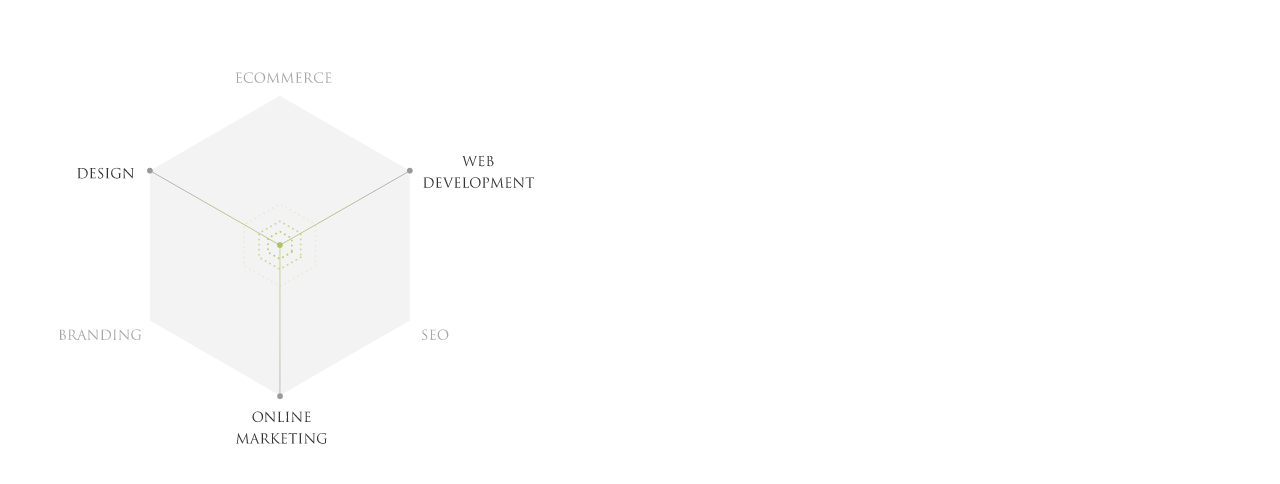

--- FILE ---
content_type: text/html
request_url: https://www.6folds.com/6FOLD/6folds_animation.html
body_size: 19616
content:
<!DOCTYPE>
<html>
    <head>
    <title>Animation</title>
    
    
    <link rel="stylesheet" type="text/css" href="style.css"> 
    </head>
    <body>
        <div class="animationbox">
<svg version="1.1" xmlns="http://www.w3.org/2000/svg" xmlns:xlink="http://www.w3.org/1999/xlink" x="0px" y="0px"
	 viewBox="0 0 1297.62 803.692" style="enable-background:new 0 0 1297.62 803.692;" xml:space="preserve">
<g id="static">
	<polygon style="opacity:0.12;fill:#999999;" points="830.235,507.525 619.398,629.252 408.56,507.525 408.56,264.071 
		619.398,142.344 830.235,264.071 	"/>
	<path style="fill:none;stroke:#999999;stroke-miterlimit:10;" d="M675.891,596.636"/>
	<g>
		<linearGradient id="SVGID_1_" gradientUnits="userSpaceOnUse" x1="619.5518" y1="376.9682" x2="619.5518" y2="631.5304">
			<stop  offset="0" style="stop-color:#ADC657"/>
			<stop  offset="0.2381" style="stop-color:#AABF61"/>
			<stop  offset="0.6422" style="stop-color:#A2AD7C"/>
			<stop  offset="1" style="stop-color:#999999"/>
		</linearGradient>
		<path style="fill:url(#SVGID_1_);" d="M619.552,629.752c-0.276,0-0.5-0.224-0.5-0.5V385.103c0-0.276,0.224-0.5,0.5-0.5
			s0.5,0.224,0.5,0.5v244.149C620.052,629.528,619.828,629.752,619.552,629.752z"/>
		<radialGradient id="SVGID_2_" cx="621.7463" cy="383.8387" r="202.0775" gradientUnits="userSpaceOnUse">
			<stop  offset="0" style="stop-color:#ADC657"/>
			<stop  offset="0.2381" style="stop-color:#AABF61"/>
			<stop  offset="0.6422" style="stop-color:#A2AD7C"/>
			<stop  offset="1" style="stop-color:#999999"/>
		</radialGradient>
		<path style="fill:url(#SVGID_2_);" d="M619.551,385.603c-0.086,0-0.172-0.022-0.249-0.066L408.465,264.505
			c-0.239-0.137-0.322-0.443-0.185-0.682c0.138-0.24,0.444-0.322,0.683-0.185l210.588,120.889L830.14,263.638
			c0.236-0.137,0.544-0.056,0.683,0.185c0.138,0.239,0.055,0.545-0.185,0.682L619.8,385.536
			C619.723,385.581,619.637,385.603,619.551,385.603z"/>
	</g>
	<circle style="fill:#999999;" cx="408.56" cy="264.071" r="4.625"/>
	<circle style="fill:#999999;" cx="830.235" cy="264.071" r="4.625"/>
	<circle style="fill:#999999;" cx="619.706" cy="630.252" r="4.625"/>
	<circle style="fill:#ADC657;" cx="619.398" cy="384.929" r="4.625"/>
</g>
<g id="dark3" style="display:none;">
	<polygon style="display:inline;opacity:0.2;fill:#ADC657;" points="830.697,507.873 619.86,629.252 619.86,385.103 
		830.697,263.724 	"/>
</g>
<g id="dark2" style="display:none;">
	<polygon style="display:inline;opacity:0.2;fill:#ADC657;" points="408.214,507.873 619.052,629.252 619.052,385.103 
		408.214,263.724 	"/>
</g>
<g id="dark1" style="display:none;">
	<polygon style="display:inline;opacity:0.2;fill:#ADC657;" points="621.763,142.084 832.299,263.984 620.859,386.059 
		410.323,264.158 	"/>
</g>
<g id="ripple">
	
		<polygon id="loop1" style="fill:none;stroke:#ADC657;stroke-width:3;stroke-linecap:round;stroke-linejoin:round;stroke-miterlimit:10;stroke-dasharray:0.2,8;" points="
		638.755,396.351 619.445,407.5 600.134,396.351 600.134,374.053 619.445,362.905 638.755,374.053 	"/>
	
		<polygon id="loop2" style="fill:none;stroke:#ADC657;stroke-width:3;stroke-linecap:round;stroke-linejoin:round;stroke-miterlimit:10;stroke-dasharray:0.2,8;" points="
		653.238,404.713 619.445,424.223 585.651,404.713 585.651,365.692 619.445,346.181 653.238,365.692 	"/>
	
		<polygon id="loop3" style="fill:none;stroke:#ADC657;stroke-width:3;stroke-linecap:round;stroke-linejoin:round;stroke-miterlimit:10;stroke-dasharray:0.2,8;" points="
		677.376,418.649 619.445,452.095 561.514,418.649 561.514,351.756 619.445,318.309 677.376,351.756 	"/>
	
		<polygon id="loop4" style="fill:none;stroke:#ADC657;stroke-width:3;stroke-linecap:round;stroke-linejoin:round;stroke-miterlimit:10;stroke-dasharray:0.2,8;" points="
		712.778,439.088 619.445,492.974 526.111,439.088 526.111,331.316 619.445,277.43 712.778,331.316 	"/>
	
		<polygon id="loop5" style="fill:none;stroke:#ADC657;stroke-width:3;stroke-linecap:round;stroke-linejoin:round;stroke-miterlimit:10;stroke-dasharray:0.2,8;" points="
		759.445,466.031 619.445,546.86 479.445,466.031 479.445,304.373 619.445,223.544 759.445,304.373 	"/>
</g>
<g id="text">
	<g id="SEO">
		<g>
			<g>
				<path style="fill:#A5A5A5;" d="M850.434,538.601c-0.309-0.154-0.33-0.242-0.33-0.836c0-1.101,0.088-1.98,0.109-2.332
					c0.022-0.242,0.066-0.353,0.177-0.353c0.132,0,0.153,0.065,0.153,0.242c0,0.198,0,0.506,0.066,0.813
					c0.33,1.629,1.782,2.245,3.256,2.245c2.112,0,3.146-1.519,3.146-2.927c0-1.519-0.638-2.398-2.53-3.961l-0.99-0.813
					c-2.332-1.915-2.86-3.278-2.86-4.775c0-2.354,1.761-3.96,4.555-3.96c0.858,0,1.496,0.088,2.047,0.22
					c0.418,0.088,0.594,0.11,0.77,0.11c0.177,0,0.221,0.044,0.221,0.154s-0.089,0.836-0.089,2.333c0,0.352-0.044,0.506-0.153,0.506
					c-0.132,0-0.154-0.11-0.176-0.286c-0.022-0.264-0.154-0.858-0.286-1.1c-0.133-0.242-0.727-1.166-2.751-1.166
					c-1.518,0-2.706,0.946-2.706,2.552c0,1.254,0.572,2.046,2.685,3.696l0.616,0.484c2.596,2.046,3.212,3.41,3.212,5.171
					c0,0.902-0.352,2.574-1.87,3.652c-0.946,0.66-2.135,0.924-3.322,0.924C852.348,539.194,851.335,539.04,850.434,538.601z"/>
				<path style="fill:#A5A5A5;" d="M864.382,528.633c0-3.433,0-4.048-0.045-4.752c-0.044-0.748-0.22-1.1-0.945-1.254
					c-0.177-0.044-0.551-0.066-0.748-0.066c-0.089,0-0.177-0.044-0.177-0.132c0-0.132,0.11-0.176,0.353-0.176
					c0.506,0,1.1,0,1.584,0.022l0.902,0.044c0.154,0,4.532,0,5.039-0.022c0.418-0.021,0.77-0.065,0.945-0.11
					c0.11-0.022,0.198-0.11,0.309-0.11c0.065,0,0.088,0.088,0.088,0.198c0,0.154-0.11,0.418-0.176,1.034
					c-0.022,0.22-0.066,1.188-0.11,1.452c-0.022,0.109-0.066,0.242-0.154,0.242c-0.132,0-0.176-0.11-0.176-0.286
					c0-0.154-0.021-0.528-0.132-0.792c-0.154-0.352-0.374-0.616-1.562-0.748c-0.374-0.044-2.772-0.066-3.015-0.066
					c-0.088,0-0.132,0.066-0.132,0.22v6.073c0,0.154,0.022,0.22,0.132,0.22c0.286,0,2.993,0,3.499-0.044
					c0.528-0.044,0.836-0.088,1.034-0.308c0.154-0.177,0.242-0.286,0.33-0.286c0.065,0,0.109,0.044,0.109,0.176
					s-0.109,0.506-0.176,1.232c-0.044,0.439-0.088,1.254-0.088,1.408c0,0.176,0,0.418-0.154,0.418c-0.109,0-0.153-0.088-0.153-0.198
					c0-0.22,0-0.44-0.088-0.726c-0.089-0.309-0.286-0.683-1.145-0.771c-0.594-0.066-2.772-0.11-3.146-0.11
					c-0.11,0-0.154,0.066-0.154,0.154v1.937c0,0.748-0.021,3.3,0,3.763c0.066,1.518,0.396,1.804,2.553,1.804
					c0.572,0,1.54,0,2.112-0.242c0.572-0.241,0.836-0.682,0.99-1.584c0.044-0.242,0.088-0.33,0.198-0.33
					c0.132,0,0.132,0.176,0.132,0.33c0,0.176-0.177,1.673-0.286,2.135c-0.154,0.571-0.33,0.571-1.188,0.571
					c-1.65,0-2.86-0.044-3.719-0.065c-0.857-0.044-1.386-0.066-1.716-0.066c-0.044,0-0.418,0-0.88,0.022
					c-0.44,0-0.946,0.044-1.276,0.044c-0.242,0-0.353-0.044-0.353-0.176c0-0.066,0.044-0.133,0.177-0.133
					c0.197,0,0.462-0.044,0.66-0.088c0.439-0.088,0.55-0.571,0.638-1.21c0.11-0.924,0.11-2.662,0.11-4.774V528.633z"/>
				<path style="fill:#A5A5A5;" d="M883.962,521.944c4.951,0,8.647,3.124,8.647,8.251c0,4.929-3.477,8.999-8.779,8.999
					c-6.028,0-8.537-4.687-8.537-8.646C875.293,526.983,877.89,521.944,883.962,521.944z M884.424,538.358
					c1.98,0,6.073-1.145,6.073-7.547c0-5.281-3.212-8.119-6.688-8.119c-3.675,0-6.426,2.42-6.426,7.239
					C877.383,535.058,880.464,538.358,884.424,538.358z"/>
			</g>
		</g>
		<polygon style="fill:transparent;" points="940.333,459.692 831.333,459.692 831.333,507.543 785.765,534.118 845.321,636.873 
			939.57,582.787 939.48,582.692 940.333,582.692 		"/>
	</g>
	<g id="branding">
		<g>
			<path style="fill:#A5A5A5;" d="M262.921,528.633c0-3.433,0-4.048-0.045-4.752c-0.044-0.748-0.22-1.1-0.945-1.254
				c-0.177-0.044-0.551-0.066-0.748-0.066c-0.089,0-0.177-0.044-0.177-0.132c0-0.132,0.11-0.176,0.353-0.176
				c0.99,0,2.376,0.066,2.486,0.066c0.528,0,1.386-0.066,2.398-0.066c3.608,0,4.4,2.201,4.4,3.301c0,1.804-1.034,2.882-2.068,3.96
				c1.628,0.507,3.807,2.068,3.807,4.644c0,2.354-1.849,4.796-5.61,4.796c-0.242,0-0.946-0.044-1.585-0.065
				c-0.638-0.044-1.254-0.066-1.342-0.066c-0.044,0-0.418,0-0.88,0.022c-0.44,0-0.946,0.044-1.276,0.044
				c-0.242,0-0.353-0.044-0.353-0.176c0-0.066,0.044-0.133,0.177-0.133c0.197,0,0.462-0.044,0.66-0.088
				c0.439-0.088,0.55-0.571,0.638-1.21c0.11-0.924,0.11-2.662,0.11-4.774V528.633z M264.681,529.117
				c0,0.154,0.044,0.198,0.154,0.242c0.132,0.021,0.528,0.088,1.342,0.088c1.232,0,1.54-0.044,2.003-0.572
				c0.462-0.528,0.792-1.32,0.792-2.222c0-1.827-0.814-3.785-2.971-3.785c-0.242,0-0.704,0.022-1.057,0.11
				c-0.197,0.044-0.264,0.11-0.264,0.242V529.117z M264.681,531.449c0,1.694,0,4.423,0.022,4.753
				c0.065,1.078,0.065,1.387,0.748,1.717c0.594,0.285,1.54,0.33,1.936,0.33c1.188,0,3.103-0.639,3.103-3.125
				c0-1.32-0.439-3.234-2.134-4.4c-0.748-0.506-1.299-0.572-1.826-0.639c-0.286-0.044-1.387-0.044-1.717-0.044
				c-0.088,0-0.132,0.044-0.132,0.154V531.449z"/>
			<path style="fill:#A5A5A5;" d="M277.705,528.633c0-3.433,0-4.048-0.044-4.752c-0.045-0.748-0.221-1.1-0.946-1.254
				c-0.177-0.044-0.551-0.066-0.748-0.066c-0.089,0-0.177-0.044-0.177-0.132c0-0.132,0.11-0.176,0.353-0.176
				c0.99,0,2.376,0.066,2.486,0.066c0.242,0,1.914-0.066,2.597-0.066c1.386,0,2.86,0.132,4.026,0.968
				c0.55,0.396,1.518,1.474,1.518,2.993c0,1.628-0.682,3.257-2.662,5.083c1.805,2.31,3.301,4.269,4.577,5.633
				c1.188,1.254,2.134,1.496,2.684,1.584c0.419,0.065,0.727,0.065,0.858,0.065c0.11,0,0.198,0.066,0.198,0.133
				c0,0.132-0.132,0.176-0.528,0.176h-1.562c-1.232,0-1.783-0.11-2.354-0.418c-0.946-0.507-1.717-1.585-2.971-3.234
				c-0.924-1.21-1.958-2.685-2.398-3.257c-0.088-0.088-0.154-0.132-0.286-0.132l-2.706-0.044c-0.11,0-0.154,0.065-0.154,0.176v0.528
				c0,2.112,0,3.851,0.11,4.774c0.065,0.639,0.197,1.122,0.857,1.21c0.309,0.044,0.793,0.088,0.99,0.088
				c0.133,0,0.177,0.066,0.177,0.133c0,0.109-0.11,0.176-0.353,0.176c-1.21,0-2.597-0.066-2.706-0.066
				c-0.022,0-1.408,0.066-2.068,0.066c-0.242,0-0.353-0.044-0.353-0.176c0-0.066,0.044-0.133,0.177-0.133
				c0.197,0,0.462-0.044,0.659-0.088c0.44-0.088,0.551-0.571,0.639-1.21c0.11-0.924,0.11-2.662,0.11-4.774V528.633z
				 M279.465,530.548c0,0.109,0.044,0.197,0.154,0.264c0.33,0.198,1.342,0.352,2.311,0.352c0.527,0,1.144-0.065,1.649-0.418
				c0.771-0.527,1.343-1.716,1.343-3.389c0-2.75-1.452-4.4-3.807-4.4c-0.66,0-1.254,0.066-1.475,0.132
				c-0.109,0.044-0.176,0.132-0.176,0.264V530.548z"/>
			<path style="fill:#A5A5A5;" d="M297.571,522.802c0.264-0.726,0.353-0.858,0.484-0.858s0.22,0.11,0.483,0.792
				c0.33,0.836,3.785,9.923,5.127,13.268c0.792,1.958,1.431,2.311,1.893,2.442c0.33,0.11,0.66,0.132,0.88,0.132
				c0.132,0,0.22,0.022,0.22,0.133c0,0.132-0.197,0.176-0.439,0.176c-0.33,0-1.937,0-3.455-0.044
				c-0.418-0.022-0.66-0.022-0.66-0.154c0-0.088,0.066-0.132,0.154-0.154c0.132-0.044,0.265-0.242,0.132-0.594l-2.046-5.413
				c-0.044-0.088-0.088-0.132-0.198-0.132h-4.73c-0.11,0-0.176,0.066-0.22,0.176l-1.32,3.895c-0.198,0.551-0.309,1.078-0.309,1.475
				c0,0.44,0.463,0.638,0.837,0.638h0.22c0.154,0,0.22,0.044,0.22,0.133c0,0.132-0.132,0.176-0.33,0.176
				c-0.528,0-1.474-0.066-1.716-0.066s-1.452,0.066-2.486,0.066c-0.286,0-0.418-0.044-0.418-0.176c0-0.089,0.088-0.133,0.197-0.133
				c0.154,0,0.463-0.021,0.639-0.044c1.012-0.132,1.452-0.968,1.848-2.068L297.571,522.802z M299.859,531.604
				c0.11,0,0.11-0.066,0.088-0.154l-2.09-5.94c-0.11-0.33-0.22-0.33-0.33,0l-1.937,5.94c-0.044,0.11,0,0.154,0.066,0.154H299.859z"
				/>
			<path style="fill:#A5A5A5;" d="M310.397,535.895c0.044,1.804,0.264,2.376,0.858,2.552c0.418,0.11,0.901,0.132,1.1,0.132
				c0.11,0,0.176,0.044,0.176,0.133c0,0.132-0.132,0.176-0.396,0.176c-1.254,0-2.135-0.066-2.332-0.066
				c-0.198,0-1.123,0.066-2.112,0.066c-0.221,0-0.353-0.022-0.353-0.176c0-0.089,0.066-0.133,0.176-0.133
				c0.177,0,0.572-0.021,0.902-0.132c0.55-0.154,0.66-0.792,0.66-2.794l0.022-12.608c0-0.858,0.065-1.1,0.241-1.1
				c0.177,0,0.551,0.484,0.771,0.704c0.33,0.374,3.608,3.916,6.997,7.547c2.179,2.332,4.576,5.017,5.28,5.743l-0.241-11.178
				c-0.022-1.431-0.177-1.915-0.858-2.091c-0.396-0.088-0.902-0.11-1.078-0.11c-0.154,0-0.176-0.066-0.176-0.154
				c0-0.132,0.176-0.154,0.439-0.154c0.99,0,2.047,0.066,2.288,0.066c0.242,0,0.969-0.066,1.871-0.066
				c0.241,0,0.396,0.022,0.396,0.154c0,0.088-0.088,0.154-0.242,0.154c-0.109,0-0.264,0-0.527,0.066
				c-0.727,0.154-0.814,0.638-0.814,1.958l-0.044,12.894c0,1.452-0.044,1.562-0.198,1.562c-0.176,0-0.44-0.241-1.606-1.408
				c-0.242-0.22-3.41-3.454-5.742-5.962c-2.553-2.751-5.039-5.523-5.743-6.315L310.397,535.895z"/>
			<path style="fill:#A5A5A5;" d="M330.637,528.633c0-3.433,0-4.048-0.044-4.752c-0.045-0.748-0.221-1.1-0.946-1.254
				c-0.177-0.044-0.551-0.066-0.748-0.066c-0.089,0-0.177-0.044-0.177-0.132c0-0.132,0.11-0.176,0.353-0.176
				c0.99,0,2.376,0.066,2.486,0.066c0.264,0,1.65-0.066,2.971-0.066c2.178,0,6.204-0.198,8.823,2.509
				c1.1,1.144,2.134,2.971,2.134,5.589c0,2.772-1.144,4.906-2.376,6.204c-0.946,0.99-2.927,2.531-6.667,2.531
				c-0.946,0-2.112-0.066-3.059-0.133c-0.968-0.065-1.716-0.132-1.826-0.132c-0.044,0-0.418,0-0.88,0.022
				c-0.44,0-0.946,0.044-1.276,0.044c-0.242,0-0.353-0.044-0.353-0.176c0-0.066,0.044-0.133,0.177-0.133
				c0.197,0,0.462-0.044,0.659-0.088c0.44-0.088,0.551-0.571,0.639-1.21c0.11-0.924,0.11-2.662,0.11-4.774V528.633z M332.485,531.01
				c0,2.332,0.022,4.356,0.044,4.774c0.022,0.55,0.066,1.43,0.242,1.672c0.286,0.418,1.145,0.881,3.74,0.881
				c2.047,0,3.939-0.748,5.237-2.047c1.144-1.122,1.76-3.234,1.76-5.259c0-2.794-1.21-4.599-2.112-5.545
				c-2.068-2.178-4.576-2.486-7.194-2.486c-0.44,0-1.255,0.066-1.431,0.154c-0.198,0.088-0.264,0.198-0.264,0.44
				c-0.022,0.749-0.022,2.993-0.022,4.687V531.01z"/>
			<path style="fill:#A5A5A5;" d="M352.439,532.506c0,2.112,0,3.851,0.11,4.774c0.065,0.639,0.198,1.122,0.858,1.21
				c0.308,0.044,0.792,0.088,0.989,0.088c0.133,0,0.177,0.066,0.177,0.133c0,0.109-0.11,0.176-0.353,0.176
				c-1.21,0-2.596-0.066-2.706-0.066s-1.496,0.066-2.156,0.066c-0.242,0-0.353-0.044-0.353-0.176c0-0.066,0.044-0.133,0.177-0.133
				c0.197,0,0.462-0.044,0.66-0.088c0.439-0.088,0.55-0.571,0.638-1.21c0.11-0.924,0.11-2.662,0.11-4.774v-3.873
				c0-3.433,0-4.048-0.045-4.752c-0.044-0.748-0.264-1.122-0.748-1.232c-0.241-0.066-0.527-0.088-0.682-0.088
				c-0.088,0-0.176-0.044-0.176-0.132c0-0.132,0.109-0.176,0.352-0.176c0.727,0,2.112,0.066,2.223,0.066s1.496-0.066,2.156-0.066
				c0.242,0,0.352,0.044,0.352,0.176c0,0.088-0.088,0.132-0.176,0.132c-0.154,0-0.286,0.022-0.55,0.066
				c-0.594,0.11-0.771,0.484-0.814,1.254c-0.044,0.704-0.044,1.32-0.044,4.752V532.506z"/>
			<path style="fill:#A5A5A5;" d="M360.865,535.895c0.044,1.804,0.264,2.376,0.858,2.552c0.418,0.11,0.901,0.132,1.1,0.132
				c0.11,0,0.176,0.044,0.176,0.133c0,0.132-0.132,0.176-0.396,0.176c-1.254,0-2.135-0.066-2.332-0.066
				c-0.198,0-1.123,0.066-2.112,0.066c-0.221,0-0.353-0.022-0.353-0.176c0-0.089,0.066-0.133,0.176-0.133
				c0.177,0,0.572-0.021,0.902-0.132c0.55-0.154,0.66-0.792,0.66-2.794l0.022-12.608c0-0.858,0.065-1.1,0.241-1.1
				c0.177,0,0.551,0.484,0.771,0.704c0.33,0.374,3.608,3.916,6.997,7.547c2.179,2.332,4.576,5.017,5.28,5.743l-0.241-11.178
				c-0.022-1.431-0.177-1.915-0.858-2.091c-0.396-0.088-0.902-0.11-1.078-0.11c-0.154,0-0.176-0.066-0.176-0.154
				c0-0.132,0.176-0.154,0.439-0.154c0.99,0,2.047,0.066,2.288,0.066c0.242,0,0.969-0.066,1.871-0.066
				c0.241,0,0.396,0.022,0.396,0.154c0,0.088-0.088,0.154-0.242,0.154c-0.109,0-0.264,0-0.527,0.066
				c-0.727,0.154-0.814,0.638-0.814,1.958l-0.044,12.894c0,1.452-0.044,1.562-0.198,1.562c-0.176,0-0.44-0.241-1.606-1.408
				c-0.242-0.22-3.41-3.454-5.742-5.962c-2.553-2.751-5.039-5.523-5.743-6.315L360.865,535.895z"/>
			<path style="fill:#A5A5A5;" d="M391.226,533.275c0-1.782-0.11-2.024-0.99-2.266c-0.176-0.044-0.55-0.066-0.748-0.066
				c-0.088,0-0.176-0.044-0.176-0.132c0-0.132,0.109-0.176,0.352-0.176c0.99,0,2.377,0.065,2.486,0.065
				c0.11,0,1.496-0.065,2.156-0.065c0.242,0,0.353,0.044,0.353,0.176c0,0.088-0.088,0.132-0.176,0.132
				c-0.154,0-0.286,0.022-0.551,0.066c-0.594,0.109-0.77,0.483-0.813,1.254c-0.044,0.704-0.044,1.364-0.044,2.288v2.465
				c0,0.99-0.022,1.034-0.286,1.188c-1.408,0.748-3.389,0.99-4.665,0.99c-1.672,0-4.797-0.22-7.239-2.354
				c-1.342-1.167-2.618-3.521-2.618-6.271c0-3.521,1.716-6.007,3.675-7.239c1.98-1.232,4.158-1.386,5.853-1.386
				c1.386,0,2.948,0.286,3.366,0.374c0.462,0.11,1.232,0.198,1.782,0.22c0.221,0.022,0.265,0.11,0.265,0.198
				c0,0.308-0.154,0.924-0.154,3.124c0,0.353-0.044,0.463-0.198,0.463c-0.109,0-0.132-0.133-0.153-0.33
				c-0.022-0.309-0.133-0.925-0.463-1.453c-0.55-0.836-2.332-1.782-5.17-1.782c-1.387,0-3.037,0.132-4.709,1.452
				c-1.276,1.012-2.179,3.014-2.179,5.589c0,3.102,1.562,5.346,2.333,6.095c1.738,1.694,3.74,2.354,5.765,2.354
				c0.792,0,1.936-0.133,2.508-0.463c0.286-0.154,0.44-0.396,0.44-0.77V533.275z"/>
		</g>
		<polygon style="fill:transparent;" points="244.333,459.692 407.333,459.692 407.333,507.543 453.493,534.118 394.232,636.873 
			246.13,582.787 246.368,582.692 244.333,582.692 		"/>
	</g>
	<g id="online_marketing">
		<g>
			<path style="fill:#333333;" d="M583.605,655.184c4.951,0,8.647,3.124,8.647,8.251c0,4.929-3.477,8.999-8.779,8.999
				c-6.028,0-8.537-4.687-8.537-8.647C574.936,660.222,577.533,655.184,583.605,655.184z M584.067,671.598
				c1.98,0,6.073-1.144,6.073-7.547c0-5.281-3.212-8.119-6.688-8.119c-3.675,0-6.426,2.42-6.426,7.239
				C577.026,668.297,580.107,671.598,584.067,671.598z"/>
			<path style="fill:#333333;" d="M597.508,669.134c0.044,1.804,0.264,2.376,0.858,2.552c0.418,0.11,0.901,0.132,1.1,0.132
				c0.11,0,0.176,0.045,0.176,0.133c0,0.132-0.132,0.176-0.396,0.176c-1.254,0-2.135-0.066-2.332-0.066
				c-0.198,0-1.123,0.066-2.112,0.066c-0.221,0-0.353-0.022-0.353-0.176c0-0.088,0.066-0.133,0.176-0.133
				c0.177,0,0.572-0.021,0.902-0.132c0.55-0.153,0.66-0.792,0.66-2.794l0.022-12.608c0-0.857,0.065-1.1,0.241-1.1
				c0.177,0,0.551,0.483,0.771,0.704c0.33,0.374,3.608,3.916,6.997,7.547c2.179,2.332,4.576,5.017,5.28,5.743L609.258,658
				c-0.022-1.431-0.177-1.915-0.858-2.091c-0.396-0.088-0.902-0.109-1.078-0.109c-0.154,0-0.176-0.066-0.176-0.154
				c0-0.132,0.176-0.154,0.439-0.154c0.99,0,2.047,0.066,2.288,0.066c0.242,0,0.969-0.066,1.871-0.066
				c0.241,0,0.396,0.022,0.396,0.154c0,0.088-0.088,0.154-0.242,0.154c-0.109,0-0.264,0-0.527,0.065
				c-0.727,0.154-0.814,0.639-0.814,1.958l-0.044,12.895c0,1.452-0.044,1.562-0.198,1.562c-0.176,0-0.44-0.242-1.606-1.408
				c-0.242-0.221-3.41-3.455-5.742-5.963c-2.553-2.751-5.039-5.523-5.743-6.315L597.508,669.134z"/>
			<path style="fill:#333333;" d="M619.596,665.789c0,3.234,0.088,4.643,0.484,5.038c0.352,0.353,0.924,0.507,2.641,0.507
				c1.166,0,2.134-0.022,2.662-0.66c0.286-0.353,0.506-0.902,0.572-1.32c0.021-0.176,0.065-0.286,0.198-0.286
				c0.109,0,0.132,0.088,0.132,0.33s-0.154,1.562-0.33,2.2c-0.154,0.506-0.221,0.595-1.387,0.595c-1.584,0-2.729-0.045-3.652-0.066
				c-0.924-0.044-1.606-0.066-2.244-0.066c-0.088,0-0.462,0.022-0.902,0.022c-0.44,0.021-0.924,0.044-1.254,0.044
				c-0.242,0-0.353-0.044-0.353-0.176c0-0.066,0.044-0.133,0.177-0.133c0.197,0,0.462-0.044,0.659-0.088
				c0.44-0.088,0.551-0.572,0.639-1.21c0.11-0.924,0.11-2.662,0.11-4.774v-3.873c0-3.433,0-4.049-0.044-4.752
				c-0.045-0.748-0.221-1.101-0.946-1.255c-0.177-0.044-0.551-0.065-0.748-0.065c-0.089,0-0.177-0.044-0.177-0.133
				c0-0.132,0.11-0.176,0.353-0.176c0.99,0,2.376,0.066,2.486,0.066s1.716-0.066,2.376-0.066c0.242,0,0.353,0.044,0.353,0.176
				c0,0.089-0.088,0.133-0.177,0.133c-0.153,0-0.462,0.021-0.726,0.065c-0.638,0.11-0.814,0.484-0.858,1.255
				c-0.044,0.703-0.044,1.319-0.044,4.752V665.789z"/>
			<path style="fill:#333333;" d="M632.619,665.745c0,2.112,0,3.851,0.11,4.774c0.065,0.638,0.198,1.122,0.858,1.21
				c0.308,0.044,0.792,0.088,0.989,0.088c0.133,0,0.177,0.066,0.177,0.133c0,0.109-0.11,0.176-0.353,0.176
				c-1.21,0-2.596-0.066-2.706-0.066s-1.496,0.066-2.156,0.066c-0.242,0-0.353-0.044-0.353-0.176c0-0.066,0.044-0.133,0.177-0.133
				c0.197,0,0.462-0.044,0.659-0.088c0.44-0.088,0.551-0.572,0.639-1.21c0.11-0.924,0.11-2.662,0.11-4.774v-3.873
				c0-3.433,0-4.049-0.044-4.752c-0.045-0.748-0.265-1.123-0.749-1.232c-0.241-0.066-0.527-0.088-0.682-0.088
				c-0.088,0-0.176-0.044-0.176-0.133c0-0.132,0.109-0.176,0.352-0.176c0.727,0,2.112,0.066,2.223,0.066s1.496-0.066,2.156-0.066
				c0.242,0,0.352,0.044,0.352,0.176c0,0.089-0.088,0.133-0.176,0.133c-0.154,0-0.286,0.021-0.55,0.065
				c-0.594,0.11-0.771,0.484-0.814,1.255c-0.044,0.703-0.044,1.319-0.044,4.752V665.745z"/>
			<path style="fill:#333333;" d="M641.045,669.134c0.044,1.804,0.264,2.376,0.858,2.552c0.418,0.11,0.901,0.132,1.1,0.132
				c0.11,0,0.176,0.045,0.176,0.133c0,0.132-0.132,0.176-0.396,0.176c-1.254,0-2.135-0.066-2.332-0.066
				c-0.198,0-1.123,0.066-2.112,0.066c-0.221,0-0.353-0.022-0.353-0.176c0-0.088,0.066-0.133,0.176-0.133
				c0.177,0,0.572-0.021,0.902-0.132c0.55-0.153,0.66-0.792,0.66-2.794l0.022-12.608c0-0.857,0.065-1.1,0.241-1.1
				c0.177,0,0.551,0.483,0.771,0.704c0.33,0.374,3.608,3.916,6.997,7.547c2.179,2.332,4.576,5.017,5.28,5.743L652.795,658
				c-0.022-1.431-0.177-1.915-0.858-2.091c-0.396-0.088-0.902-0.109-1.078-0.109c-0.154,0-0.176-0.066-0.176-0.154
				c0-0.132,0.176-0.154,0.439-0.154c0.99,0,2.047,0.066,2.288,0.066c0.242,0,0.969-0.066,1.871-0.066
				c0.241,0,0.396,0.022,0.396,0.154c0,0.088-0.088,0.154-0.242,0.154c-0.109,0-0.264,0-0.527,0.065
				c-0.727,0.154-0.814,0.639-0.814,1.958l-0.044,12.895c0,1.452-0.044,1.562-0.198,1.562c-0.176,0-0.44-0.242-1.606-1.408
				c-0.242-0.221-3.41-3.455-5.742-5.963c-2.553-2.751-5.039-5.523-5.743-6.315L641.045,669.134z"/>
			<path style="fill:#333333;" d="M661.285,661.872c0-3.433,0-4.049-0.044-4.752c-0.045-0.748-0.221-1.101-0.946-1.255
				c-0.177-0.044-0.551-0.065-0.748-0.065c-0.089,0-0.177-0.044-0.177-0.133c0-0.132,0.11-0.176,0.353-0.176
				c0.506,0,1.1,0,1.584,0.022l0.902,0.044c0.154,0,4.532,0,5.039-0.022c0.418-0.021,0.77-0.065,0.945-0.109
				c0.11-0.022,0.198-0.11,0.309-0.11c0.065,0,0.088,0.088,0.088,0.198c0,0.153-0.11,0.418-0.176,1.034
				c-0.022,0.22-0.066,1.188-0.11,1.452c-0.021,0.11-0.066,0.242-0.154,0.242c-0.132,0-0.176-0.11-0.176-0.286
				c0-0.154-0.021-0.528-0.132-0.792c-0.154-0.353-0.374-0.616-1.562-0.749c-0.374-0.043-2.772-0.065-3.015-0.065
				c-0.088,0-0.132,0.065-0.132,0.22v6.073c0,0.154,0.022,0.22,0.132,0.22c0.286,0,2.993,0,3.499-0.044
				c0.528-0.044,0.836-0.088,1.034-0.308c0.154-0.176,0.242-0.286,0.33-0.286c0.065,0,0.109,0.044,0.109,0.176
				s-0.109,0.506-0.176,1.232c-0.044,0.439-0.088,1.254-0.088,1.408c0,0.176,0,0.418-0.154,0.418c-0.109,0-0.153-0.088-0.153-0.198
				c0-0.22,0-0.439-0.089-0.727c-0.088-0.308-0.285-0.682-1.144-0.77c-0.594-0.066-2.772-0.11-3.146-0.11
				c-0.11,0-0.154,0.066-0.154,0.154v1.937c0,0.748-0.021,3.301,0,3.763c0.066,1.518,0.396,1.804,2.553,1.804
				c0.572,0,1.54,0,2.112-0.242s0.836-0.682,0.99-1.584c0.044-0.242,0.088-0.33,0.197-0.33c0.133,0,0.133,0.176,0.133,0.33
				c0,0.176-0.177,1.672-0.286,2.135c-0.154,0.572-0.33,0.572-1.188,0.572c-1.65,0-2.86-0.045-3.719-0.066
				c-0.857-0.044-1.386-0.066-1.716-0.066c-0.044,0-0.418,0-0.88,0.022c-0.44,0-0.946,0.044-1.276,0.044
				c-0.242,0-0.353-0.044-0.353-0.176c0-0.066,0.044-0.133,0.177-0.133c0.197,0,0.462-0.044,0.659-0.088
				c0.44-0.088,0.551-0.572,0.639-1.21c0.11-0.924,0.11-2.662,0.11-4.774V661.872z"/>
			<path style="fill:#333333;" d="M567.525,704.31c0.088,0.792,0.242,2.024,1.188,2.332c0.639,0.198,1.211,0.198,1.431,0.198
				c0.11,0,0.176,0.022,0.176,0.11c0,0.132-0.198,0.197-0.462,0.197c-0.484,0-2.86-0.021-3.675-0.088
				c-0.506-0.044-0.615-0.109-0.615-0.22c0-0.088,0.044-0.132,0.153-0.154c0.11-0.021,0.132-0.396,0.088-0.792l-1.056-11.42h-0.066
				l-5.391,11.442c-0.462,0.968-0.528,1.166-0.726,1.166c-0.154,0-0.265-0.22-0.683-1.013c-0.572-1.078-2.464-4.885-2.574-5.104
				c-0.198-0.396-2.662-5.677-2.904-6.271h-0.088l-0.881,10.209c-0.021,0.353-0.021,0.748-0.021,1.122
				c0,0.33,0.242,0.616,0.572,0.683c0.374,0.088,0.704,0.109,0.836,0.109c0.088,0,0.176,0.045,0.176,0.11
				c0,0.154-0.132,0.198-0.396,0.198c-0.814,0-1.871-0.066-2.047-0.066c-0.198,0-1.254,0.066-1.848,0.066
				c-0.221,0-0.374-0.044-0.374-0.198c0-0.065,0.109-0.11,0.22-0.11c0.176,0,0.33,0,0.66-0.065c0.726-0.132,0.792-0.99,0.88-1.826
				l1.584-14.347c0.022-0.242,0.11-0.396,0.242-0.396s0.22,0.088,0.33,0.33l6.733,13.84l6.469-13.818
				c0.088-0.198,0.176-0.352,0.33-0.352s0.22,0.176,0.264,0.594L567.525,704.31z"/>
			<path style="fill:#333333;" d="M577.862,691.042c0.264-0.727,0.353-0.858,0.484-0.858s0.22,0.11,0.483,0.792
				c0.33,0.836,3.785,9.924,5.127,13.268c0.792,1.959,1.431,2.311,1.893,2.442c0.33,0.11,0.66,0.132,0.88,0.132
				c0.132,0,0.22,0.022,0.22,0.133c0,0.132-0.197,0.176-0.439,0.176c-0.33,0-1.937,0-3.455-0.044
				c-0.418-0.022-0.66-0.022-0.66-0.154c0-0.088,0.066-0.132,0.154-0.154c0.132-0.044,0.265-0.241,0.132-0.594l-2.046-5.413
				c-0.044-0.088-0.088-0.132-0.198-0.132h-4.73c-0.11,0-0.176,0.066-0.22,0.176l-1.32,3.895c-0.198,0.551-0.309,1.079-0.309,1.475
				c0,0.44,0.463,0.638,0.837,0.638h0.22c0.154,0,0.22,0.045,0.22,0.133c0,0.132-0.132,0.176-0.33,0.176
				c-0.528,0-1.474-0.066-1.716-0.066s-1.452,0.066-2.486,0.066c-0.286,0-0.418-0.044-0.418-0.176c0-0.088,0.088-0.133,0.197-0.133
				c0.154,0,0.463-0.021,0.639-0.044c1.012-0.132,1.452-0.968,1.848-2.068L577.862,691.042z M580.15,699.843
				c0.11,0,0.11-0.066,0.088-0.154l-2.09-5.94c-0.11-0.33-0.22-0.33-0.33,0l-1.937,5.94c-0.044,0.11,0,0.154,0.066,0.154H580.15z"/>
			<path style="fill:#333333;" d="M590.094,696.872c0-3.433,0-4.049-0.044-4.752c-0.045-0.748-0.221-1.101-0.946-1.255
				c-0.177-0.044-0.551-0.065-0.748-0.065c-0.089,0-0.177-0.044-0.177-0.133c0-0.132,0.11-0.176,0.353-0.176
				c0.99,0,2.376,0.066,2.486,0.066c0.242,0,1.914-0.066,2.597-0.066c1.386,0,2.86,0.132,4.026,0.969
				c0.55,0.396,1.518,1.474,1.518,2.992c0,1.628-0.682,3.256-2.662,5.082c1.805,2.311,3.301,4.27,4.577,5.633
				c1.188,1.255,2.134,1.497,2.684,1.585c0.419,0.065,0.727,0.065,0.858,0.065c0.11,0,0.198,0.066,0.198,0.133
				c0,0.132-0.132,0.176-0.528,0.176h-1.562c-1.232,0-1.783-0.11-2.354-0.418c-0.946-0.506-1.717-1.584-2.971-3.234
				c-0.924-1.211-1.958-2.685-2.398-3.257c-0.088-0.088-0.154-0.132-0.286-0.132l-2.706-0.044c-0.11,0-0.154,0.065-0.154,0.176
				v0.528c0,2.112,0,3.851,0.11,4.774c0.065,0.638,0.197,1.122,0.857,1.21c0.309,0.044,0.793,0.088,0.99,0.088
				c0.133,0,0.177,0.066,0.177,0.133c0,0.109-0.11,0.176-0.353,0.176c-1.21,0-2.597-0.066-2.706-0.066
				c-0.022,0-1.408,0.066-2.068,0.066c-0.242,0-0.353-0.044-0.353-0.176c0-0.066,0.044-0.133,0.177-0.133
				c0.197,0,0.462-0.044,0.659-0.088c0.44-0.088,0.551-0.572,0.639-1.21c0.11-0.924,0.11-2.662,0.11-4.774V696.872z
				 M591.854,698.786c0,0.11,0.044,0.198,0.154,0.265c0.33,0.198,1.342,0.352,2.311,0.352c0.527,0,1.144-0.065,1.649-0.418
				c0.771-0.528,1.343-1.716,1.343-3.388c0-2.751-1.452-4.401-3.807-4.401c-0.66,0-1.254,0.066-1.475,0.132
				c-0.109,0.045-0.176,0.133-0.176,0.265V698.786z"/>
			<path style="fill:#333333;" d="M606.682,696.872c0-3.433,0-4.049-0.044-4.752c-0.045-0.748-0.221-1.101-0.946-1.255
				c-0.177-0.044-0.551-0.065-0.748-0.065c-0.089,0-0.177-0.044-0.177-0.133c0-0.132,0.11-0.176,0.353-0.176
				c0.99,0,2.288,0.066,2.42,0.066c0.198,0,1.475-0.066,2.135-0.066c0.242,0,0.352,0.044,0.352,0.176
				c0,0.089-0.088,0.133-0.176,0.133c-0.154,0-0.286,0.021-0.55,0.065c-0.595,0.11-0.771,0.484-0.814,1.255
				c-0.044,0.703-0.044,1.319-0.044,4.752v1.32h0.088c0.374-0.418,4.356-4.467,5.149-5.324c0.615-0.639,1.188-1.211,1.188-1.585
				c0-0.264-0.109-0.396-0.286-0.462c-0.109-0.044-0.198-0.088-0.198-0.176c0-0.11,0.11-0.154,0.265-0.154
				c0.44,0,1.122,0.066,1.65,0.066c0.109,0,1.562-0.066,2.112-0.066c0.242,0,0.33,0.044,0.33,0.154s-0.044,0.154-0.221,0.154
				c-0.33,0-0.792,0.109-1.231,0.308c-0.902,0.396-1.387,0.946-2.377,1.893c-0.55,0.528-4.378,4.269-4.841,4.818
				c0.572,0.638,5.149,5.369,6.051,6.205c1.849,1.716,2.223,2.068,3.279,2.509c0.571,0.241,1.21,0.285,1.364,0.285
				c0.153,0,0.285,0.045,0.285,0.133c0,0.109-0.109,0.176-0.483,0.176h-1.122c-0.616,0-1.034,0-1.519-0.044
				c-1.166-0.11-1.716-0.595-2.662-1.343c-0.99-0.813-5.655-5.853-6.711-7.15h-0.11v2.156c0,2.112,0,3.851,0.11,4.774
				c0.065,0.638,0.197,1.122,0.857,1.21c0.309,0.044,0.66,0.088,0.858,0.088c0.132,0,0.176,0.066,0.176,0.133
				c0,0.109-0.109,0.176-0.352,0.176c-1.078,0-2.354-0.066-2.53-0.066s-1.452,0.066-2.112,0.066c-0.242,0-0.353-0.044-0.353-0.176
				c0-0.066,0.044-0.133,0.177-0.133c0.197,0,0.462-0.044,0.659-0.088c0.44-0.088,0.551-0.572,0.639-1.21
				c0.11-0.924,0.11-2.662,0.11-4.774V696.872z"/>
			<path style="fill:#333333;" d="M623.226,696.872c0-3.433,0-4.049-0.045-4.752c-0.044-0.748-0.22-1.101-0.945-1.255
				c-0.177-0.044-0.551-0.065-0.748-0.065c-0.089,0-0.177-0.044-0.177-0.133c0-0.132,0.11-0.176,0.353-0.176
				c0.506,0,1.1,0,1.584,0.022l0.902,0.044c0.154,0,4.532,0,5.039-0.022c0.418-0.021,0.77-0.065,0.945-0.109
				c0.11-0.022,0.198-0.11,0.309-0.11c0.065,0,0.088,0.088,0.088,0.198c0,0.153-0.11,0.418-0.176,1.034
				c-0.022,0.22-0.066,1.188-0.11,1.452c-0.022,0.11-0.066,0.242-0.154,0.242c-0.132,0-0.176-0.11-0.176-0.286
				c0-0.154-0.021-0.528-0.132-0.792c-0.154-0.353-0.374-0.616-1.562-0.749c-0.374-0.043-2.772-0.065-3.015-0.065
				c-0.088,0-0.132,0.065-0.132,0.22v6.073c0,0.154,0.022,0.22,0.132,0.22c0.286,0,2.993,0,3.499-0.044
				c0.528-0.044,0.836-0.088,1.034-0.308c0.154-0.176,0.242-0.286,0.33-0.286c0.065,0,0.109,0.044,0.109,0.176
				s-0.109,0.506-0.176,1.232c-0.044,0.439-0.088,1.254-0.088,1.408c0,0.176,0,0.418-0.154,0.418c-0.109,0-0.153-0.088-0.153-0.198
				c0-0.22,0-0.439-0.088-0.727c-0.089-0.308-0.286-0.682-1.145-0.77c-0.594-0.066-2.772-0.11-3.146-0.11
				c-0.11,0-0.154,0.066-0.154,0.154v1.937c0,0.748-0.021,3.301,0,3.763c0.066,1.518,0.396,1.804,2.553,1.804
				c0.572,0,1.54,0,2.112-0.242s0.836-0.682,0.99-1.584c0.044-0.242,0.088-0.33,0.198-0.33c0.132,0,0.132,0.176,0.132,0.33
				c0,0.176-0.177,1.672-0.286,2.135c-0.154,0.572-0.33,0.572-1.188,0.572c-1.65,0-2.86-0.045-3.719-0.066
				c-0.857-0.044-1.386-0.066-1.716-0.066c-0.044,0-0.418,0-0.88,0.022c-0.44,0-0.946,0.044-1.276,0.044
				c-0.242,0-0.353-0.044-0.353-0.176c0-0.066,0.044-0.133,0.177-0.133c0.197,0,0.462-0.044,0.66-0.088
				c0.439-0.088,0.55-0.572,0.638-1.21c0.11-0.924,0.11-2.662,0.11-4.774V696.872z"/>
			<path style="fill:#333333;" d="M641.332,700.745c0,2.112,0,3.851,0.109,4.774c0.066,0.638,0.198,1.122,0.858,1.21
				c0.309,0.044,0.792,0.088,0.99,0.088c0.132,0,0.176,0.066,0.176,0.133c0,0.109-0.109,0.176-0.352,0.176
				c-1.21,0-2.597-0.066-2.707-0.066c-0.109,0-1.496,0.066-2.156,0.066c-0.242,0-0.352-0.044-0.352-0.176
				c0-0.066,0.044-0.133,0.176-0.133c0.198,0,0.462-0.044,0.66-0.088c0.44-0.088,0.55-0.572,0.638-1.21
				c0.11-0.924,0.11-2.662,0.11-4.774v-9.308l-3.257,0.044c-1.363,0.022-1.892,0.176-2.244,0.704
				c-0.242,0.374-0.308,0.528-0.374,0.683c-0.065,0.176-0.132,0.22-0.22,0.22c-0.066,0-0.11-0.066-0.11-0.198
				c0-0.22,0.44-2.112,0.484-2.288c0.044-0.132,0.132-0.418,0.22-0.418c0.154,0,0.374,0.22,0.969,0.264
				c0.638,0.066,1.474,0.11,1.738,0.11h8.251c0.704,0,1.21-0.044,1.562-0.11c0.33-0.044,0.527-0.11,0.615-0.11
				c0.11,0,0.11,0.133,0.11,0.265c0,0.66-0.065,2.179-0.065,2.42c0,0.198-0.066,0.286-0.154,0.286c-0.11,0-0.154-0.065-0.176-0.374
				l-0.022-0.242c-0.066-0.66-0.594-1.166-2.706-1.21l-2.772-0.044V700.745z"/>
			<path style="fill:#333333;" d="M653.696,700.745c0,2.112,0,3.851,0.11,4.774c0.065,0.638,0.198,1.122,0.858,1.21
				c0.308,0.044,0.792,0.088,0.989,0.088c0.133,0,0.177,0.066,0.177,0.133c0,0.109-0.11,0.176-0.353,0.176
				c-1.21,0-2.596-0.066-2.706-0.066s-1.496,0.066-2.156,0.066c-0.242,0-0.353-0.044-0.353-0.176c0-0.066,0.044-0.133,0.177-0.133
				c0.197,0,0.462-0.044,0.659-0.088c0.44-0.088,0.551-0.572,0.639-1.21c0.11-0.924,0.11-2.662,0.11-4.774v-3.873
				c0-3.433,0-4.049-0.044-4.752c-0.045-0.748-0.265-1.123-0.749-1.232c-0.241-0.066-0.527-0.088-0.682-0.088
				c-0.088,0-0.176-0.044-0.176-0.133c0-0.132,0.109-0.176,0.352-0.176c0.727,0,2.112,0.066,2.223,0.066s1.496-0.066,2.156-0.066
				c0.242,0,0.352,0.044,0.352,0.176c0,0.089-0.088,0.133-0.176,0.133c-0.154,0-0.286,0.021-0.55,0.065
				c-0.594,0.11-0.771,0.484-0.814,1.255c-0.044,0.703-0.044,1.319-0.044,4.752V700.745z"/>
			<path style="fill:#333333;" d="M662.121,704.134c0.044,1.804,0.264,2.376,0.858,2.552c0.418,0.11,0.901,0.132,1.1,0.132
				c0.11,0,0.176,0.045,0.176,0.133c0,0.132-0.132,0.176-0.396,0.176c-1.254,0-2.135-0.066-2.332-0.066
				c-0.198,0-1.123,0.066-2.112,0.066c-0.221,0-0.353-0.022-0.353-0.176c0-0.088,0.066-0.133,0.176-0.133
				c0.177,0,0.572-0.021,0.902-0.132c0.55-0.153,0.66-0.792,0.66-2.794l0.022-12.608c0-0.857,0.065-1.1,0.241-1.1
				c0.177,0,0.551,0.483,0.771,0.704c0.33,0.374,3.608,3.916,6.997,7.547c2.179,2.332,4.576,5.017,5.28,5.743L673.871,693
				c-0.022-1.431-0.177-1.915-0.858-2.091c-0.396-0.088-0.902-0.109-1.078-0.109c-0.154,0-0.176-0.066-0.176-0.154
				c0-0.132,0.176-0.154,0.439-0.154c0.99,0,2.047,0.066,2.288,0.066c0.242,0,0.969-0.066,1.871-0.066
				c0.241,0,0.396,0.022,0.396,0.154c0,0.088-0.088,0.154-0.242,0.154c-0.109,0-0.264,0-0.527,0.065
				c-0.727,0.154-0.814,0.639-0.814,1.958l-0.044,12.895c0,1.452-0.044,1.562-0.198,1.562c-0.176,0-0.44-0.242-1.606-1.408
				c-0.242-0.221-3.41-3.455-5.742-5.963c-2.553-2.751-5.039-5.523-5.743-6.315L662.121,704.134z"/>
			<path style="fill:#333333;" d="M692.483,701.515c0-1.782-0.11-2.023-0.99-2.266c-0.176-0.044-0.55-0.066-0.748-0.066
				c-0.088,0-0.176-0.044-0.176-0.132c0-0.132,0.109-0.176,0.352-0.176c0.99,0,2.377,0.065,2.486,0.065
				c0.11,0,1.496-0.065,2.156-0.065c0.242,0,0.353,0.044,0.353,0.176c0,0.088-0.088,0.132-0.176,0.132
				c-0.154,0-0.286,0.022-0.551,0.066c-0.594,0.109-0.77,0.483-0.813,1.254c-0.044,0.704-0.044,1.364-0.044,2.288v2.465
				c0,0.99-0.022,1.034-0.286,1.188c-1.408,0.749-3.389,0.99-4.665,0.99c-1.672,0-4.797-0.22-7.239-2.354
				c-1.342-1.166-2.618-3.52-2.618-6.271c0-3.521,1.716-6.007,3.675-7.239c1.98-1.232,4.158-1.386,5.853-1.386
				c1.387,0,2.948,0.286,3.366,0.374c0.462,0.109,1.232,0.198,1.782,0.22c0.221,0.022,0.265,0.11,0.265,0.198
				c0,0.308-0.154,0.924-0.154,3.124c0,0.353-0.044,0.462-0.198,0.462c-0.109,0-0.132-0.132-0.154-0.33
				c-0.021-0.308-0.132-0.924-0.462-1.451c-0.55-0.837-2.332-1.783-5.171-1.783c-1.386,0-3.036,0.133-4.708,1.453
				c-1.276,1.012-2.179,3.014-2.179,5.588c0,3.103,1.562,5.348,2.333,6.096c1.737,1.693,3.74,2.354,5.765,2.354
				c0.792,0,1.936-0.132,2.508-0.462c0.286-0.153,0.44-0.396,0.44-0.77V701.515z"/>
		</g>
		<polygon style="fill:transparent;" points="735.409,695.184 661.476,607.254 619.649,631.429 573.747,605.037 496.812,695.184 
			619.333,768.284 619.333,767.979 619.333,769.151 		"/>
	</g>
	<g id="design">
		<g>
			<path style="fill:#333333;" d="M292.848,266.242c0-3.433,0-4.049-0.044-4.753c-0.045-0.748-0.221-1.1-0.946-1.254
				c-0.177-0.044-0.551-0.066-0.748-0.066c-0.089,0-0.177-0.044-0.177-0.132c0-0.132,0.11-0.176,0.353-0.176
				c0.99,0,2.376,0.065,2.486,0.065c0.264,0,1.65-0.065,2.971-0.065c2.178,0,6.204-0.198,8.823,2.508
				c1.1,1.145,2.134,2.971,2.134,5.589c0,2.772-1.144,4.907-2.376,6.205c-0.946,0.99-2.927,2.53-6.667,2.53
				c-0.946,0-2.112-0.066-3.059-0.132c-0.968-0.066-1.716-0.132-1.826-0.132c-0.044,0-0.418,0-0.88,0.021
				c-0.44,0-0.946,0.044-1.276,0.044c-0.242,0-0.353-0.044-0.353-0.176c0-0.066,0.044-0.132,0.177-0.132
				c0.197,0,0.462-0.044,0.659-0.088c0.44-0.088,0.551-0.572,0.639-1.21c0.11-0.924,0.11-2.663,0.11-4.775V266.242z
				 M294.696,268.618c0,2.333,0.022,4.357,0.044,4.775c0.022,0.55,0.066,1.43,0.242,1.672c0.286,0.418,1.145,0.88,3.74,0.88
				c2.047,0,3.939-0.748,5.237-2.046c1.144-1.122,1.76-3.234,1.76-5.258c0-2.795-1.21-4.599-2.112-5.545
				c-2.068-2.179-4.576-2.486-7.194-2.486c-0.44,0-1.255,0.066-1.431,0.154c-0.198,0.088-0.264,0.198-0.264,0.44
				c-0.022,0.748-0.022,2.993-0.022,4.687V268.618z"/>
			<path style="fill:#333333;" d="M312.802,266.242c0-3.433,0-4.049-0.045-4.753c-0.044-0.748-0.22-1.1-0.945-1.254
				c-0.177-0.044-0.551-0.066-0.748-0.066c-0.089,0-0.177-0.044-0.177-0.132c0-0.132,0.11-0.176,0.353-0.176
				c0.506,0,1.1,0,1.584,0.021l0.902,0.044c0.154,0,4.532,0,5.039-0.021c0.418-0.022,0.77-0.066,0.945-0.11
				c0.11-0.022,0.198-0.11,0.309-0.11c0.065,0,0.088,0.088,0.088,0.198c0,0.154-0.11,0.418-0.176,1.034
				c-0.022,0.22-0.066,1.188-0.11,1.452c-0.022,0.11-0.066,0.242-0.154,0.242c-0.132,0-0.176-0.11-0.176-0.286
				c0-0.154-0.021-0.528-0.132-0.792c-0.154-0.352-0.374-0.616-1.562-0.748c-0.374-0.044-2.772-0.066-3.015-0.066
				c-0.088,0-0.132,0.066-0.132,0.22v6.073c0,0.154,0.022,0.22,0.132,0.22c0.286,0,2.993,0,3.499-0.044
				c0.528-0.044,0.836-0.088,1.034-0.308c0.154-0.176,0.242-0.286,0.33-0.286c0.065,0,0.109,0.044,0.109,0.176
				c0,0.132-0.109,0.506-0.176,1.232c-0.044,0.44-0.088,1.254-0.088,1.408c0,0.176,0,0.418-0.154,0.418
				c-0.109,0-0.153-0.088-0.153-0.198c0-0.22,0-0.44-0.088-0.726c-0.089-0.308-0.286-0.682-1.145-0.77
				c-0.594-0.066-2.772-0.11-3.146-0.11c-0.11,0-0.154,0.066-0.154,0.154v1.936c0,0.749-0.021,3.301,0,3.763
				c0.066,1.519,0.396,1.805,2.553,1.805c0.572,0,1.54,0,2.112-0.242s0.836-0.682,0.99-1.584c0.044-0.242,0.088-0.33,0.198-0.33
				c0.132,0,0.132,0.176,0.132,0.33c0,0.176-0.177,1.672-0.286,2.134c-0.154,0.572-0.33,0.572-1.188,0.572
				c-1.65,0-2.86-0.044-3.719-0.066c-0.857-0.044-1.386-0.066-1.716-0.066c-0.044,0-0.418,0-0.88,0.021
				c-0.44,0-0.946,0.044-1.276,0.044c-0.242,0-0.353-0.044-0.353-0.176c0-0.066,0.044-0.132,0.177-0.132
				c0.197,0,0.462-0.044,0.66-0.088c0.439-0.088,0.55-0.572,0.638-1.21c0.11-0.924,0.11-2.663,0.11-4.775V266.242z"/>
			<path style="fill:#333333;" d="M324.814,276.21c-0.309-0.154-0.33-0.242-0.33-0.836c0-1.1,0.088-1.98,0.109-2.332
				c0.022-0.242,0.066-0.352,0.176-0.352c0.133,0,0.154,0.066,0.154,0.242c0,0.198,0,0.506,0.066,0.814
				c0.33,1.628,1.782,2.244,3.256,2.244c2.112,0,3.146-1.518,3.146-2.926c0-1.518-0.638-2.398-2.53-3.96l-0.99-0.814
				c-2.332-1.914-2.86-3.278-2.86-4.774c0-2.354,1.761-3.961,4.555-3.961c0.858,0,1.496,0.088,2.047,0.22
				c0.418,0.088,0.594,0.11,0.77,0.11c0.177,0,0.221,0.044,0.221,0.154c0,0.11-0.088,0.836-0.088,2.332
				c0,0.353-0.045,0.506-0.154,0.506c-0.132,0-0.154-0.11-0.176-0.286c-0.022-0.264-0.154-0.858-0.286-1.1
				c-0.133-0.242-0.727-1.166-2.751-1.166c-1.518,0-2.706,0.946-2.706,2.552c0,1.254,0.572,2.046,2.685,3.697l0.616,0.484
				c2.596,2.046,3.212,3.411,3.212,5.17c0,0.902-0.352,2.575-1.87,3.653c-0.946,0.66-2.135,0.924-3.322,0.924
				C326.728,276.804,325.715,276.649,324.814,276.21z"/>
			<path style="fill:#333333;" d="M340.61,270.114c0,2.112,0,3.851,0.11,4.775c0.065,0.638,0.198,1.122,0.858,1.21
				c0.308,0.044,0.792,0.088,0.989,0.088c0.133,0,0.177,0.066,0.177,0.132c0,0.11-0.11,0.176-0.353,0.176
				c-1.21,0-2.596-0.066-2.706-0.066s-1.496,0.066-2.156,0.066c-0.242,0-0.353-0.044-0.353-0.176c0-0.066,0.044-0.132,0.177-0.132
				c0.197,0,0.462-0.044,0.659-0.088c0.44-0.088,0.551-0.572,0.639-1.21c0.11-0.924,0.11-2.663,0.11-4.775v-3.872
				c0-3.433,0-4.049-0.044-4.753c-0.045-0.748-0.265-1.122-0.749-1.232c-0.241-0.065-0.527-0.088-0.682-0.088
				c-0.088,0-0.176-0.044-0.176-0.132c0-0.132,0.109-0.176,0.352-0.176c0.727,0,2.112,0.065,2.223,0.065s1.496-0.065,2.156-0.065
				c0.242,0,0.352,0.044,0.352,0.176c0,0.088-0.088,0.132-0.176,0.132c-0.154,0-0.286,0.022-0.55,0.066
				c-0.594,0.11-0.771,0.484-0.814,1.254c-0.044,0.704-0.044,1.32-0.044,4.753V270.114z"/>
			<path style="fill:#333333;" d="M358.563,270.885c0-1.782-0.11-2.024-0.99-2.267c-0.176-0.044-0.55-0.066-0.748-0.066
				c-0.088,0-0.176-0.044-0.176-0.132c0-0.132,0.109-0.176,0.352-0.176c0.99,0,2.377,0.066,2.486,0.066
				c0.11,0,1.496-0.066,2.156-0.066c0.242,0,0.353,0.044,0.353,0.176c0,0.088-0.088,0.132-0.176,0.132
				c-0.154,0-0.286,0.022-0.551,0.066c-0.594,0.11-0.77,0.484-0.813,1.254c-0.044,0.704-0.044,1.364-0.044,2.289v2.464
				c0,0.99-0.022,1.034-0.286,1.188c-1.408,0.748-3.389,0.99-4.665,0.99c-1.672,0-4.797-0.22-7.239-2.354
				c-1.342-1.166-2.618-3.521-2.618-6.271c0-3.521,1.716-6.007,3.675-7.239c1.98-1.232,4.158-1.387,5.853-1.387
				c1.387,0,2.948,0.286,3.366,0.374c0.462,0.11,1.232,0.198,1.782,0.22c0.221,0.022,0.265,0.11,0.265,0.198
				c0,0.308-0.154,0.924-0.154,3.125c0,0.352-0.044,0.462-0.198,0.462c-0.109,0-0.132-0.132-0.154-0.33
				c-0.021-0.308-0.132-0.924-0.462-1.452c-0.55-0.836-2.332-1.782-5.171-1.782c-1.386,0-3.036,0.132-4.708,1.452
				c-1.276,1.012-2.179,3.015-2.179,5.589c0,3.103,1.562,5.347,2.333,6.095c1.737,1.694,3.74,2.354,5.765,2.354
				c0.792,0,1.936-0.132,2.508-0.462c0.286-0.154,0.44-0.396,0.44-0.771V270.885z"/>
			<path style="fill:#333333;" d="M367.669,273.503c0.044,1.804,0.264,2.376,0.858,2.553c0.418,0.11,0.901,0.132,1.1,0.132
				c0.11,0,0.176,0.044,0.176,0.132c0,0.132-0.132,0.176-0.396,0.176c-1.254,0-2.135-0.066-2.332-0.066
				c-0.198,0-1.123,0.066-2.112,0.066c-0.221,0-0.353-0.022-0.353-0.176c0-0.088,0.066-0.132,0.176-0.132
				c0.177,0,0.572-0.022,0.902-0.132c0.55-0.154,0.66-0.792,0.66-2.795l0.022-12.607c0-0.858,0.065-1.101,0.241-1.101
				c0.177,0,0.551,0.484,0.771,0.704c0.33,0.374,3.608,3.917,6.997,7.547c2.179,2.333,4.576,5.017,5.28,5.743l-0.241-11.178
				c-0.022-1.43-0.177-1.914-0.858-2.09c-0.396-0.088-0.902-0.11-1.078-0.11c-0.154,0-0.176-0.066-0.176-0.154
				c0-0.132,0.176-0.154,0.439-0.154c0.99,0,2.047,0.065,2.288,0.065c0.242,0,0.969-0.065,1.871-0.065
				c0.241,0,0.396,0.021,0.396,0.154c0,0.088-0.088,0.154-0.242,0.154c-0.109,0-0.264,0-0.527,0.066
				c-0.727,0.154-0.814,0.638-0.814,1.958l-0.044,12.894c0,1.452-0.044,1.562-0.198,1.562c-0.176,0-0.44-0.242-1.606-1.408
				c-0.242-0.22-3.41-3.455-5.742-5.963c-2.553-2.75-5.039-5.522-5.743-6.315L367.669,273.503z"/>
		</g>
		<polygon style="fill:transparent;" points="266.333,312.692 407.333,312.692 407.333,263.801 453.402,237.225 394.096,134.47 
			267.971,189.077 268.187,189.692 266.333,189.692 		"/>
	</g>
	<g id="web_dev">
		<g>
			<path style="fill:#333333;" d="M932.525,253.698h0.088c0.594-2.024,2.618-8.405,3.389-11.222c0.22-0.814,0.242-1.122,0.242-1.408
				c0-0.396-0.242-0.66-1.255-0.66c-0.109,0-0.197-0.066-0.197-0.154c0-0.11,0.109-0.154,0.374-0.154
				c1.122,0,2.046,0.065,2.244,0.065c0.154,0,1.1-0.065,1.782-0.065c0.198,0,0.308,0.044,0.308,0.132
				c0,0.11-0.065,0.176-0.197,0.176c-0.089,0-0.507,0.022-0.748,0.11c-0.66,0.242-1.013,1.166-1.431,2.376
				c-0.968,2.794-3.19,9.792-4.049,12.256c-0.572,1.628-0.682,1.893-0.924,1.893c-0.22,0-0.353-0.286-0.66-1.145l-4.312-12.256
				h-0.044c-0.792,2.112-3.807,10.188-4.599,12.234c-0.353,0.924-0.462,1.167-0.727,1.167c-0.22,0-0.33-0.242-0.77-1.738
				l-3.917-13.048c-0.352-1.167-0.638-1.497-1.21-1.716c-0.286-0.11-0.836-0.132-0.99-0.132c-0.11,0-0.198-0.022-0.198-0.154
				c0-0.11,0.132-0.154,0.353-0.154c1.144,0,2.354,0.065,2.596,0.065c0.198,0,1.167-0.065,2.267-0.065
				c0.309,0,0.396,0.065,0.396,0.154c0,0.132-0.11,0.154-0.221,0.154c-0.176,0-0.594,0-0.857,0.132
				c-0.133,0.066-0.286,0.242-0.286,0.528s0.197,1.056,0.418,2.024c0.33,1.408,2.618,9.483,2.948,10.649h0.044l4.665-12.563
				c0.33-0.902,0.418-1.013,0.55-1.013c0.154,0,0.286,0.286,0.55,1.034L932.525,253.698z"/>
			<path style="fill:#333333;" d="M943.083,246.482c0-3.433,0-4.049-0.045-4.753c-0.044-0.748-0.22-1.1-0.945-1.254
				c-0.177-0.044-0.551-0.066-0.748-0.066c-0.089,0-0.177-0.044-0.177-0.132c0-0.132,0.11-0.176,0.353-0.176
				c0.506,0,1.1,0,1.584,0.021l0.902,0.044c0.154,0,4.532,0,5.039-0.021c0.418-0.022,0.77-0.066,0.945-0.11
				c0.11-0.022,0.198-0.11,0.309-0.11c0.065,0,0.088,0.088,0.088,0.198c0,0.154-0.11,0.418-0.176,1.034
				c-0.022,0.22-0.066,1.188-0.11,1.452c-0.022,0.11-0.066,0.242-0.154,0.242c-0.132,0-0.176-0.11-0.176-0.286
				c0-0.154-0.021-0.528-0.132-0.792c-0.154-0.352-0.374-0.616-1.562-0.748c-0.374-0.044-2.772-0.066-3.015-0.066
				c-0.088,0-0.132,0.066-0.132,0.22v6.073c0,0.154,0.022,0.22,0.132,0.22c0.286,0,2.993,0,3.499-0.044
				c0.528-0.044,0.836-0.088,1.034-0.308c0.154-0.176,0.242-0.286,0.33-0.286c0.065,0,0.109,0.044,0.109,0.176
				c0,0.132-0.109,0.506-0.176,1.232c-0.044,0.44-0.088,1.254-0.088,1.408c0,0.176,0,0.418-0.154,0.418
				c-0.109,0-0.153-0.088-0.153-0.198c0-0.22,0-0.44-0.088-0.726c-0.089-0.308-0.286-0.682-1.145-0.77
				c-0.594-0.066-2.772-0.11-3.146-0.11c-0.11,0-0.154,0.066-0.154,0.154v1.936c0,0.749-0.021,3.301,0,3.763
				c0.066,1.519,0.396,1.805,2.553,1.805c0.572,0,1.54,0,2.112-0.242s0.836-0.682,0.99-1.584c0.044-0.242,0.088-0.33,0.198-0.33
				c0.132,0,0.132,0.176,0.132,0.33c0,0.176-0.177,1.672-0.286,2.134c-0.154,0.572-0.33,0.572-1.188,0.572
				c-1.65,0-2.86-0.044-3.719-0.066c-0.857-0.044-1.386-0.066-1.716-0.066c-0.044,0-0.418,0-0.88,0.021
				c-0.44,0-0.946,0.044-1.276,0.044c-0.242,0-0.353-0.044-0.353-0.176c0-0.066,0.044-0.132,0.177-0.132
				c0.197,0,0.462-0.044,0.66-0.088c0.439-0.088,0.55-0.572,0.638-1.21c0.11-0.924,0.11-2.663,0.11-4.775V246.482z"/>
			<path style="fill:#333333;" d="M956.503,246.482c0-3.433,0-4.049-0.045-4.753c-0.044-0.748-0.22-1.1-0.945-1.254
				c-0.177-0.044-0.551-0.066-0.748-0.066c-0.089,0-0.177-0.044-0.177-0.132c0-0.132,0.11-0.176,0.353-0.176
				c0.99,0,2.376,0.065,2.486,0.065c0.528,0,1.386-0.065,2.398-0.065c3.608,0,4.4,2.2,4.4,3.3c0,1.804-1.034,2.882-2.068,3.96
				c1.628,0.506,3.807,2.068,3.807,4.643c0,2.354-1.849,4.797-5.61,4.797c-0.242,0-0.946-0.044-1.585-0.066
				c-0.638-0.044-1.254-0.066-1.342-0.066c-0.044,0-0.418,0-0.88,0.021c-0.44,0-0.946,0.044-1.276,0.044
				c-0.242,0-0.353-0.044-0.353-0.176c0-0.066,0.044-0.132,0.177-0.132c0.197,0,0.462-0.044,0.66-0.088
				c0.439-0.088,0.55-0.572,0.638-1.21c0.11-0.924,0.11-2.663,0.11-4.775V246.482z M958.263,246.965
				c0,0.154,0.044,0.198,0.154,0.242c0.132,0.022,0.528,0.088,1.342,0.088c1.232,0,1.54-0.044,2.003-0.572
				c0.462-0.528,0.792-1.32,0.792-2.222c0-1.826-0.814-3.785-2.971-3.785c-0.242,0-0.704,0.022-1.057,0.11
				c-0.197,0.044-0.264,0.11-0.264,0.242V246.965z M958.263,249.298c0,1.694,0,4.422,0.022,4.752
				c0.065,1.078,0.065,1.386,0.748,1.716c0.594,0.286,1.54,0.33,1.936,0.33c1.188,0,3.103-0.638,3.103-3.125
				c0-1.32-0.439-3.234-2.134-4.401c-0.748-0.506-1.299-0.572-1.826-0.638c-0.286-0.044-1.387-0.044-1.717-0.044
				c-0.088,0-0.132,0.044-0.132,0.154V249.298z"/>
			<path style="fill:#333333;" d="M854.093,281.482c0-3.433,0-4.049-0.045-4.753c-0.044-0.748-0.22-1.1-0.945-1.254
				c-0.177-0.044-0.551-0.066-0.748-0.066c-0.089,0-0.177-0.044-0.177-0.132c0-0.132,0.11-0.176,0.353-0.176
				c0.99,0,2.376,0.065,2.486,0.065c0.264,0,1.65-0.065,2.971-0.065c2.178,0,6.204-0.198,8.823,2.508
				c1.1,1.145,2.134,2.971,2.134,5.589c0,2.772-1.144,4.907-2.376,6.205c-0.946,0.99-2.927,2.53-6.667,2.53
				c-0.946,0-2.112-0.066-3.059-0.132c-0.968-0.066-1.716-0.132-1.826-0.132c-0.044,0-0.418,0-0.88,0.021
				c-0.44,0-0.946,0.044-1.276,0.044c-0.242,0-0.353-0.044-0.353-0.176c0-0.066,0.044-0.132,0.177-0.132
				c0.197,0,0.462-0.044,0.66-0.088c0.439-0.088,0.55-0.572,0.638-1.21c0.11-0.924,0.11-2.663,0.11-4.775V281.482z M855.941,283.857
				c0,2.333,0.022,4.357,0.044,4.775c0.022,0.55,0.066,1.43,0.242,1.672c0.286,0.418,1.145,0.88,3.74,0.88
				c2.047,0,3.938-0.748,5.237-2.046c1.144-1.122,1.76-3.234,1.76-5.258c0-2.795-1.21-4.599-2.112-5.545
				c-2.068-2.179-4.576-2.486-7.194-2.486c-0.44,0-1.255,0.066-1.431,0.154c-0.198,0.088-0.264,0.198-0.264,0.44
				c-0.022,0.748-0.022,2.993-0.022,4.687V283.857z"/>
			<path style="fill:#333333;" d="M874.047,281.482c0-3.433,0-4.049-0.044-4.753c-0.045-0.748-0.221-1.1-0.946-1.254
				c-0.177-0.044-0.551-0.066-0.748-0.066c-0.089,0-0.177-0.044-0.177-0.132c0-0.132,0.11-0.176,0.353-0.176
				c0.506,0,1.1,0,1.584,0.021l0.902,0.044c0.154,0,4.532,0,5.039-0.021c0.418-0.022,0.77-0.066,0.945-0.11
				c0.11-0.022,0.198-0.11,0.309-0.11c0.065,0,0.088,0.088,0.088,0.198c0,0.154-0.11,0.418-0.176,1.034
				c-0.022,0.22-0.066,1.188-0.11,1.452c-0.021,0.11-0.066,0.242-0.154,0.242c-0.132,0-0.176-0.11-0.176-0.286
				c0-0.154-0.021-0.528-0.132-0.792c-0.154-0.352-0.374-0.616-1.562-0.748c-0.374-0.044-2.772-0.066-3.015-0.066
				c-0.088,0-0.132,0.066-0.132,0.22v6.073c0,0.154,0.022,0.22,0.132,0.22c0.286,0,2.993,0,3.499-0.044
				c0.528-0.044,0.836-0.088,1.034-0.308c0.154-0.176,0.242-0.286,0.33-0.286c0.065,0,0.109,0.044,0.109,0.176
				c0,0.132-0.109,0.506-0.176,1.232c-0.044,0.44-0.088,1.254-0.088,1.408c0,0.176,0,0.418-0.154,0.418
				c-0.109,0-0.153-0.088-0.153-0.198c0-0.22,0-0.44-0.089-0.726c-0.088-0.308-0.285-0.682-1.144-0.77
				c-0.594-0.066-2.772-0.11-3.146-0.11c-0.11,0-0.154,0.066-0.154,0.154v1.936c0,0.749-0.021,3.301,0,3.763
				c0.066,1.519,0.396,1.805,2.553,1.805c0.572,0,1.54,0,2.112-0.242s0.836-0.682,0.99-1.584c0.044-0.242,0.088-0.33,0.197-0.33
				c0.133,0,0.133,0.176,0.133,0.33c0,0.176-0.177,1.672-0.286,2.134c-0.154,0.572-0.33,0.572-1.188,0.572
				c-1.65,0-2.86-0.044-3.719-0.066c-0.857-0.044-1.386-0.066-1.716-0.066c-0.044,0-0.418,0-0.88,0.021
				c-0.44,0-0.946,0.044-1.276,0.044c-0.242,0-0.353-0.044-0.353-0.176c0-0.066,0.044-0.132,0.177-0.132
				c0.197,0,0.462-0.044,0.659-0.088c0.44-0.088,0.551-0.572,0.639-1.21c0.11-0.924,0.11-2.663,0.11-4.775V281.482z"/>
			<path style="fill:#333333;" d="M892.791,289.05c1.276-2.948,4.225-10.627,4.709-12.211c0.109-0.33,0.197-0.639,0.197-0.836
				c0-0.176-0.065-0.396-0.286-0.506c-0.264-0.088-0.594-0.088-0.836-0.088c-0.132,0-0.242-0.022-0.242-0.132
				c0-0.132,0.133-0.176,0.484-0.176c0.88,0,1.893,0.065,2.156,0.065c0.132,0,1.078-0.065,1.717-0.065
				c0.241,0,0.374,0.044,0.374,0.154s-0.089,0.154-0.265,0.154c-0.154,0-0.638,0-1.056,0.264c-0.286,0.198-0.616,0.572-1.21,2.068
				c-0.242,0.616-1.343,3.256-2.465,5.963c-1.342,3.212-2.332,5.589-2.839,6.667c-0.615,1.32-0.704,1.672-0.924,1.672
				c-0.264,0-0.374-0.308-0.792-1.364l-5.391-13.488c-0.484-1.232-0.814-1.474-1.584-1.694c-0.33-0.088-0.704-0.088-0.837-0.088
				c-0.132,0-0.176-0.066-0.176-0.154c0-0.132,0.22-0.154,0.572-0.154c1.056,0,2.311,0.065,2.574,0.065
				c0.22,0,1.21-0.065,2.047-0.065c0.396,0,0.594,0.044,0.594,0.154s-0.066,0.154-0.22,0.154c-0.242,0-0.639,0.022-0.837,0.11
				c-0.241,0.11-0.286,0.286-0.286,0.44c0,0.286,0.265,0.968,0.595,1.826L892.791,289.05z"/>
			<path style="fill:#333333;" d="M904.341,281.482c0-3.433,0-4.049-0.045-4.753c-0.044-0.748-0.22-1.1-0.945-1.254
				c-0.177-0.044-0.551-0.066-0.748-0.066c-0.089,0-0.177-0.044-0.177-0.132c0-0.132,0.11-0.176,0.353-0.176
				c0.506,0,1.1,0,1.584,0.021l0.902,0.044c0.154,0,4.532,0,5.039-0.021c0.418-0.022,0.77-0.066,0.945-0.11
				c0.11-0.022,0.198-0.11,0.309-0.11c0.065,0,0.088,0.088,0.088,0.198c0,0.154-0.11,0.418-0.176,1.034
				c-0.022,0.22-0.066,1.188-0.11,1.452c-0.022,0.11-0.066,0.242-0.154,0.242c-0.132,0-0.176-0.11-0.176-0.286
				c0-0.154-0.021-0.528-0.132-0.792c-0.154-0.352-0.374-0.616-1.562-0.748c-0.374-0.044-2.772-0.066-3.015-0.066
				c-0.088,0-0.132,0.066-0.132,0.22v6.073c0,0.154,0.022,0.22,0.132,0.22c0.286,0,2.993,0,3.499-0.044
				c0.528-0.044,0.836-0.088,1.034-0.308c0.154-0.176,0.242-0.286,0.33-0.286c0.065,0,0.109,0.044,0.109,0.176
				c0,0.132-0.109,0.506-0.176,1.232c-0.044,0.44-0.088,1.254-0.088,1.408c0,0.176,0,0.418-0.154,0.418
				c-0.109,0-0.153-0.088-0.153-0.198c0-0.22,0-0.44-0.088-0.726c-0.089-0.308-0.286-0.682-1.145-0.77
				c-0.594-0.066-2.772-0.11-3.146-0.11c-0.11,0-0.154,0.066-0.154,0.154v1.936c0,0.749-0.021,3.301,0,3.763
				c0.066,1.519,0.396,1.805,2.553,1.805c0.572,0,1.54,0,2.112-0.242s0.836-0.682,0.99-1.584c0.044-0.242,0.088-0.33,0.198-0.33
				c0.132,0,0.132,0.176,0.132,0.33c0,0.176-0.177,1.672-0.286,2.134c-0.154,0.572-0.33,0.572-1.188,0.572
				c-1.65,0-2.86-0.044-3.719-0.066c-0.857-0.044-1.386-0.066-1.716-0.066c-0.044,0-0.418,0-0.88,0.021
				c-0.44,0-0.946,0.044-1.276,0.044c-0.242,0-0.353-0.044-0.353-0.176c0-0.066,0.044-0.132,0.177-0.132
				c0.197,0,0.462-0.044,0.66-0.088c0.439-0.088,0.55-0.572,0.638-1.21c0.11-0.924,0.11-2.663,0.11-4.775V281.482z"/>
			<path style="fill:#333333;" d="M919.609,285.398c0,3.234,0.088,4.643,0.484,5.039c0.352,0.352,0.924,0.506,2.641,0.506
				c1.166,0,2.134-0.021,2.662-0.66c0.286-0.352,0.506-0.902,0.572-1.32c0.021-0.176,0.065-0.286,0.197-0.286
				c0.11,0,0.133,0.088,0.133,0.33c0,0.242-0.154,1.562-0.33,2.2c-0.154,0.506-0.221,0.594-1.387,0.594
				c-1.584,0-2.729-0.044-3.652-0.066c-0.924-0.044-1.606-0.066-2.244-0.066c-0.088,0-0.462,0.021-0.902,0.021
				c-0.44,0.022-0.924,0.044-1.254,0.044c-0.242,0-0.353-0.044-0.353-0.176c0-0.066,0.044-0.132,0.177-0.132
				c0.197,0,0.462-0.044,0.66-0.088c0.439-0.088,0.55-0.572,0.638-1.21c0.11-0.924,0.11-2.663,0.11-4.775v-3.872
				c0-3.433,0-4.049-0.045-4.753c-0.044-0.748-0.22-1.1-0.945-1.254c-0.177-0.044-0.551-0.066-0.748-0.066
				c-0.089,0-0.177-0.044-0.177-0.132c0-0.132,0.11-0.176,0.353-0.176c0.99,0,2.376,0.065,2.486,0.065s1.716-0.065,2.376-0.065
				c0.242,0,0.353,0.044,0.353,0.176c0,0.088-0.088,0.132-0.176,0.132c-0.154,0-0.463,0.022-0.727,0.066
				c-0.638,0.11-0.814,0.484-0.858,1.254c-0.044,0.704-0.044,1.32-0.044,4.753V285.398z"/>
			<path style="fill:#333333;" d="M936.417,274.792c4.951,0,8.647,3.125,8.647,8.251c0,4.929-3.477,9-8.779,9
				c-6.028,0-8.537-4.687-8.537-8.647C927.748,279.831,930.345,274.792,936.417,274.792z M936.879,291.207
				c1.98,0,6.073-1.144,6.073-7.547c0-5.281-3.212-8.119-6.688-8.119c-3.675,0-6.426,2.42-6.426,7.239
				C929.838,287.906,932.919,291.207,936.879,291.207z"/>
			<path style="fill:#333333;" d="M949.727,281.482c0-3.433,0-4.049-0.044-4.753c-0.045-0.748-0.221-1.1-0.946-1.254
				c-0.177-0.044-0.551-0.066-0.748-0.066c-0.089,0-0.177-0.044-0.177-0.132c0-0.132,0.11-0.176,0.353-0.176
				c0.99,0,2.311,0.065,2.486,0.065c0.484,0,1.76-0.065,2.772-0.065c2.75,0,3.74,0.924,4.093,1.254c0.483,0.462,1.1,1.452,1.1,2.618
				c0,3.125-2.288,5.237-5.413,5.237c-0.109,0-0.352,0-0.462-0.022c-0.109,0-0.241-0.044-0.241-0.154
				c0-0.176,0.132-0.198,0.594-0.198c2.134,0,3.807-1.562,3.807-3.586c0-0.726-0.066-2.2-1.232-3.389
				c-1.166-1.188-2.509-1.1-3.015-1.1c-0.374,0-0.748,0.044-0.946,0.132c-0.132,0.044-0.176,0.198-0.176,0.418v9.043
				c0,2.112,0,3.851,0.11,4.775c0.065,0.638,0.198,1.122,0.858,1.21c0.308,0.044,0.792,0.088,0.989,0.088
				c0.133,0,0.177,0.066,0.177,0.132c0,0.11-0.11,0.176-0.353,0.176c-1.21,0-2.597-0.066-2.706-0.066
				c-0.066,0-1.452,0.066-2.112,0.066c-0.242,0-0.353-0.044-0.353-0.176c0-0.066,0.044-0.132,0.177-0.132
				c0.197,0,0.462-0.044,0.659-0.088c0.44-0.088,0.551-0.572,0.639-1.21c0.11-0.924,0.11-2.663,0.11-4.775V281.482z"/>
			<path style="fill:#333333;" d="M980.221,288.919c0.088,0.792,0.242,2.024,1.188,2.332c0.638,0.198,1.21,0.198,1.43,0.198
				c0.11,0,0.176,0.022,0.176,0.11c0,0.132-0.197,0.198-0.462,0.198c-0.484,0-2.86-0.022-3.675-0.088
				c-0.506-0.044-0.615-0.11-0.615-0.22c0-0.088,0.044-0.132,0.153-0.154c0.11-0.022,0.132-0.396,0.088-0.792l-1.056-11.419h-0.066
				l-5.391,11.441c-0.462,0.968-0.528,1.166-0.726,1.166c-0.154,0-0.265-0.22-0.683-1.012c-0.572-1.078-2.464-4.885-2.574-5.105
				c-0.198-0.396-2.662-5.677-2.904-6.271h-0.088l-0.881,10.21c-0.021,0.352-0.021,0.748-0.021,1.122
				c0,0.33,0.242,0.616,0.572,0.682c0.374,0.088,0.704,0.11,0.836,0.11c0.088,0,0.176,0.044,0.176,0.11
				c0,0.154-0.132,0.198-0.396,0.198c-0.814,0-1.871-0.066-2.047-0.066c-0.198,0-1.254,0.066-1.848,0.066
				c-0.221,0-0.374-0.044-0.374-0.198c0-0.066,0.109-0.11,0.22-0.11c0.176,0,0.33,0,0.66-0.066c0.726-0.132,0.792-0.99,0.88-1.826
				l1.584-14.346c0.022-0.242,0.11-0.396,0.242-0.396s0.22,0.088,0.33,0.33l6.733,13.84l6.469-13.818
				c0.088-0.198,0.176-0.353,0.33-0.353s0.22,0.176,0.264,0.594L980.221,288.919z"/>
			<path style="fill:#333333;" d="M986.951,281.482c0-3.433,0-4.049-0.045-4.753c-0.044-0.748-0.22-1.1-0.945-1.254
				c-0.177-0.044-0.551-0.066-0.748-0.066c-0.089,0-0.177-0.044-0.177-0.132c0-0.132,0.11-0.176,0.353-0.176
				c0.506,0,1.1,0,1.584,0.021l0.902,0.044c0.154,0,4.532,0,5.039-0.021c0.418-0.022,0.77-0.066,0.945-0.11
				c0.11-0.022,0.198-0.11,0.309-0.11c0.065,0,0.088,0.088,0.088,0.198c0,0.154-0.11,0.418-0.176,1.034
				c-0.022,0.22-0.066,1.188-0.11,1.452c-0.022,0.11-0.066,0.242-0.154,0.242c-0.132,0-0.176-0.11-0.176-0.286
				c0-0.154-0.021-0.528-0.132-0.792c-0.154-0.352-0.374-0.616-1.562-0.748c-0.374-0.044-2.772-0.066-3.015-0.066
				c-0.088,0-0.132,0.066-0.132,0.22v6.073c0,0.154,0.022,0.22,0.132,0.22c0.286,0,2.993,0,3.499-0.044
				c0.528-0.044,0.836-0.088,1.034-0.308c0.154-0.176,0.242-0.286,0.33-0.286c0.065,0,0.109,0.044,0.109,0.176
				c0,0.132-0.109,0.506-0.176,1.232c-0.044,0.44-0.088,1.254-0.088,1.408c0,0.176,0,0.418-0.154,0.418
				c-0.109,0-0.153-0.088-0.153-0.198c0-0.22,0-0.44-0.088-0.726c-0.089-0.308-0.286-0.682-1.145-0.77
				c-0.594-0.066-2.772-0.11-3.146-0.11c-0.11,0-0.154,0.066-0.154,0.154v1.936c0,0.749-0.021,3.301,0,3.763
				c0.066,1.519,0.396,1.805,2.553,1.805c0.572,0,1.54,0,2.112-0.242s0.836-0.682,0.99-1.584c0.044-0.242,0.088-0.33,0.198-0.33
				c0.132,0,0.132,0.176,0.132,0.33c0,0.176-0.177,1.672-0.286,2.134c-0.154,0.572-0.33,0.572-1.188,0.572
				c-1.65,0-2.86-0.044-3.719-0.066c-0.857-0.044-1.386-0.066-1.716-0.066c-0.044,0-0.418,0-0.88,0.021
				c-0.44,0-0.946,0.044-1.276,0.044c-0.242,0-0.353-0.044-0.353-0.176c0-0.066,0.044-0.132,0.177-0.132
				c0.197,0,0.462-0.044,0.66-0.088c0.439-0.088,0.55-0.572,0.638-1.21c0.11-0.924,0.11-2.663,0.11-4.775V281.482z"/>
			<path style="fill:#333333;" d="M1000.964,288.742c0.044,1.804,0.264,2.376,0.858,2.553c0.418,0.11,0.901,0.132,1.1,0.132
				c0.11,0,0.176,0.044,0.176,0.132c0,0.132-0.132,0.176-0.396,0.176c-1.254,0-2.135-0.066-2.332-0.066
				c-0.198,0-1.123,0.066-2.112,0.066c-0.221,0-0.353-0.022-0.353-0.176c0-0.088,0.066-0.132,0.176-0.132
				c0.177,0,0.572-0.022,0.902-0.132c0.55-0.154,0.66-0.792,0.66-2.795l0.022-12.607c0-0.858,0.065-1.101,0.241-1.101
				c0.177,0,0.551,0.484,0.771,0.704c0.33,0.374,3.608,3.917,6.997,7.547c2.179,2.333,4.576,5.017,5.28,5.743l-0.241-11.178
				c-0.022-1.43-0.177-1.914-0.858-2.09c-0.396-0.088-0.902-0.11-1.078-0.11c-0.154,0-0.176-0.066-0.176-0.154
				c0-0.132,0.176-0.154,0.439-0.154c0.99,0,2.047,0.065,2.288,0.065c0.242,0,0.969-0.065,1.871-0.065
				c0.241,0,0.396,0.021,0.396,0.154c0,0.088-0.088,0.154-0.242,0.154c-0.109,0-0.264,0-0.527,0.066
				c-0.727,0.154-0.814,0.638-0.814,1.958l-0.044,12.894c0,1.452-0.044,1.562-0.198,1.562c-0.176,0-0.44-0.242-1.606-1.408
				c-0.242-0.22-3.41-3.455-5.742-5.963c-2.553-2.75-5.039-5.522-5.743-6.315L1000.964,288.742z"/>
			<path style="fill:#333333;" d="M1025.891,285.354c0,2.112,0,3.851,0.109,4.775c0.066,0.638,0.198,1.122,0.858,1.21
				c0.309,0.044,0.792,0.088,0.99,0.088c0.132,0,0.176,0.066,0.176,0.132c0,0.11-0.109,0.176-0.352,0.176
				c-1.21,0-2.597-0.066-2.707-0.066c-0.109,0-1.496,0.066-2.156,0.066c-0.242,0-0.352-0.044-0.352-0.176
				c0-0.066,0.044-0.132,0.176-0.132c0.198,0,0.462-0.044,0.66-0.088c0.44-0.088,0.55-0.572,0.638-1.21
				c0.11-0.924,0.11-2.663,0.11-4.775v-9.307l-3.257,0.044c-1.363,0.022-1.892,0.176-2.244,0.704
				c-0.242,0.374-0.308,0.528-0.374,0.682c-0.065,0.176-0.132,0.22-0.22,0.22c-0.066,0-0.11-0.066-0.11-0.198
				c0-0.22,0.44-2.112,0.484-2.288c0.044-0.132,0.132-0.418,0.22-0.418c0.154,0,0.374,0.22,0.969,0.264
				c0.638,0.066,1.474,0.11,1.738,0.11h8.251c0.704,0,1.21-0.044,1.562-0.11c0.33-0.044,0.527-0.11,0.615-0.11
				c0.11,0,0.11,0.132,0.11,0.264c0,0.66-0.065,2.178-0.065,2.42c0,0.198-0.066,0.286-0.154,0.286c-0.11,0-0.154-0.066-0.176-0.374
				l-0.022-0.242c-0.066-0.66-0.594-1.166-2.706-1.21l-2.772-0.044V285.354z"/>
		</g>
		<path style="fill:transparent;" d="M1056.833,321.192h-225v-57.392l-45.909-26.575l86.291-89.065l183.259,88.667l-0.176,0.365l0,0
			c0.848,0,1.535,0.687,1.535,1.535V321.192z"/>
	</g>
	<g id="ecomm">
		<g>
			<g>
				<path style="fill:#A5A5A5;" d="M549.831,111.239c0-3.433,0-4.049-0.045-4.753c-0.044-0.748-0.22-1.1-0.945-1.254
					c-0.177-0.044-0.551-0.066-0.748-0.066c-0.089,0-0.177-0.044-0.177-0.132c0-0.132,0.11-0.176,0.353-0.176
					c0.506,0,1.1,0,1.584,0.021l0.902,0.044c0.154,0,4.532,0,5.039-0.021c0.418-0.022,0.77-0.066,0.945-0.11
					c0.11-0.022,0.198-0.11,0.309-0.11c0.065,0,0.088,0.088,0.088,0.198c0,0.154-0.11,0.418-0.176,1.034
					c-0.022,0.22-0.066,1.188-0.11,1.452c-0.022,0.11-0.066,0.242-0.154,0.242c-0.132,0-0.176-0.11-0.176-0.286
					c0-0.154-0.021-0.528-0.132-0.792c-0.154-0.352-0.374-0.616-1.562-0.748c-0.374-0.044-2.772-0.066-3.015-0.066
					c-0.088,0-0.132,0.066-0.132,0.22v6.073c0,0.154,0.022,0.22,0.132,0.22c0.286,0,2.993,0,3.499-0.044
					c0.528-0.044,0.836-0.088,1.034-0.308c0.154-0.176,0.242-0.286,0.33-0.286c0.065,0,0.109,0.044,0.109,0.176
					c0,0.132-0.109,0.506-0.176,1.232c-0.044,0.44-0.088,1.254-0.088,1.408c0,0.176,0,0.418-0.154,0.418
					c-0.109,0-0.153-0.088-0.153-0.198c0-0.22,0-0.44-0.088-0.726c-0.089-0.308-0.286-0.682-1.145-0.77
					c-0.594-0.066-2.772-0.11-3.146-0.11c-0.11,0-0.154,0.066-0.154,0.154v1.936c0,0.749-0.021,3.301,0,3.763
					c0.066,1.519,0.396,1.805,2.553,1.805c0.572,0,1.54,0,2.112-0.242s0.836-0.682,0.99-1.584c0.044-0.242,0.088-0.33,0.198-0.33
					c0.132,0,0.132,0.176,0.132,0.33c0,0.176-0.177,1.672-0.286,2.134c-0.154,0.572-0.33,0.572-1.188,0.572
					c-1.65,0-2.86-0.044-3.719-0.066c-0.857-0.044-1.386-0.066-1.716-0.066c-0.044,0-0.418,0-0.88,0.021
					c-0.44,0-0.946,0.044-1.276,0.044c-0.242,0-0.353-0.044-0.353-0.176c0-0.066,0.044-0.132,0.177-0.132
					c0.197,0,0.462-0.044,0.66-0.088c0.439-0.088,0.55-0.572,0.638-1.21c0.11-0.924,0.11-2.663,0.11-4.775V111.239z"/>
				<path style="fill:#A5A5A5;" d="M563.405,119.424c-2.134-1.915-2.662-4.423-2.662-6.513c0-1.474,0.506-4.048,2.464-6.007
					c1.32-1.32,3.323-2.354,6.712-2.354c0.88,0,2.112,0.066,3.19,0.264c0.836,0.154,1.54,0.286,2.244,0.33
					c0.242,0.022,0.286,0.11,0.286,0.242c0,0.176-0.066,0.44-0.11,1.232c-0.044,0.727-0.044,1.937-0.066,2.267
					c-0.021,0.33-0.065,0.462-0.197,0.462c-0.154,0-0.177-0.154-0.177-0.462c0-0.858-0.352-1.76-0.924-2.244
					c-0.771-0.66-2.464-1.254-4.4-1.254c-2.927,0-4.291,0.858-5.061,1.606c-1.606,1.541-1.98,3.499-1.98,5.743
					c0,4.203,3.234,8.053,7.943,8.053c1.649,0,2.948-0.198,3.828-1.1c0.462-0.484,0.748-1.452,0.814-1.849
					c0.044-0.242,0.088-0.33,0.22-0.33c0.11,0,0.154,0.154,0.154,0.33c0,0.154-0.265,2.068-0.484,2.816
					c-0.132,0.418-0.176,0.462-0.572,0.638c-0.88,0.352-2.552,0.506-3.96,0.506C567.366,121.801,565.143,120.986,563.405,119.424z"
					/>
				<path style="fill:#A5A5A5;" d="M586.902,104.55c4.951,0,8.647,3.125,8.647,8.251c0,4.929-3.477,9-8.779,9
					c-6.028,0-8.537-4.687-8.537-8.647C578.233,109.589,580.829,104.55,586.902,104.55z M587.364,120.964
					c1.98,0,6.073-1.144,6.073-7.547c0-5.281-3.212-8.119-6.688-8.119c-3.675,0-6.426,2.42-6.426,7.239
					C580.323,117.664,583.404,120.964,587.364,120.964z"/>
				<path style="fill:#A5A5A5;" d="M617.022,118.676c0.088,0.792,0.242,2.024,1.188,2.332c0.638,0.198,1.21,0.198,1.43,0.198
					c0.11,0,0.176,0.022,0.176,0.11c0,0.132-0.197,0.198-0.462,0.198c-0.484,0-2.86-0.022-3.675-0.088
					c-0.506-0.044-0.615-0.11-0.615-0.22c0-0.088,0.044-0.132,0.153-0.154c0.11-0.022,0.132-0.396,0.088-0.792l-1.056-11.419h-0.066
					l-5.391,11.441c-0.462,0.968-0.528,1.166-0.726,1.166c-0.154,0-0.265-0.22-0.683-1.012c-0.572-1.078-2.464-4.885-2.574-5.105
					c-0.198-0.396-2.662-5.677-2.904-6.271h-0.088l-0.881,10.21c-0.021,0.352-0.021,0.748-0.021,1.122
					c0,0.33,0.242,0.616,0.572,0.682c0.374,0.088,0.704,0.11,0.836,0.11c0.088,0,0.176,0.044,0.176,0.11
					c0,0.154-0.132,0.198-0.396,0.198c-0.814,0-1.871-0.066-2.047-0.066c-0.198,0-1.254,0.066-1.848,0.066
					c-0.221,0-0.374-0.044-0.374-0.198c0-0.066,0.109-0.11,0.22-0.11c0.176,0,0.33,0,0.66-0.066c0.726-0.132,0.792-0.99,0.88-1.826
					l1.584-14.346c0.022-0.242,0.11-0.396,0.242-0.396s0.22,0.088,0.33,0.33l6.733,13.84l6.469-13.818
					c0.088-0.198,0.176-0.353,0.33-0.353s0.22,0.176,0.264,0.594L617.022,118.676z"/>
				<path style="fill:#A5A5A5;" d="M640.121,118.676c0.088,0.792,0.242,2.024,1.188,2.332c0.638,0.198,1.21,0.198,1.43,0.198
					c0.11,0,0.176,0.022,0.176,0.11c0,0.132-0.197,0.198-0.462,0.198c-0.484,0-2.86-0.022-3.675-0.088
					c-0.506-0.044-0.615-0.11-0.615-0.22c0-0.088,0.044-0.132,0.153-0.154c0.11-0.022,0.132-0.396,0.088-0.792l-1.056-11.419h-0.066
					l-5.391,11.441c-0.462,0.968-0.528,1.166-0.726,1.166c-0.154,0-0.265-0.22-0.683-1.012c-0.572-1.078-2.464-4.885-2.574-5.105
					c-0.198-0.396-2.662-5.677-2.904-6.271h-0.088l-0.881,10.21c-0.021,0.352-0.021,0.748-0.021,1.122
					c0,0.33,0.242,0.616,0.572,0.682c0.374,0.088,0.704,0.11,0.836,0.11c0.088,0,0.176,0.044,0.176,0.11
					c0,0.154-0.132,0.198-0.396,0.198c-0.814,0-1.871-0.066-2.047-0.066c-0.198,0-1.254,0.066-1.848,0.066
					c-0.221,0-0.374-0.044-0.374-0.198c0-0.066,0.109-0.11,0.22-0.11c0.176,0,0.33,0,0.66-0.066c0.726-0.132,0.792-0.99,0.88-1.826
					l1.584-14.346c0.022-0.242,0.11-0.396,0.242-0.396s0.22,0.088,0.33,0.33l6.733,13.84l6.469-13.818
					c0.088-0.198,0.176-0.353,0.33-0.353s0.22,0.176,0.264,0.594L640.121,118.676z"/>
				<path style="fill:#A5A5A5;" d="M646.851,111.239c0-3.433,0-4.049-0.045-4.753c-0.044-0.748-0.22-1.1-0.945-1.254
					c-0.177-0.044-0.551-0.066-0.748-0.066c-0.089,0-0.177-0.044-0.177-0.132c0-0.132,0.11-0.176,0.353-0.176
					c0.506,0,1.1,0,1.584,0.021l0.902,0.044c0.154,0,4.532,0,5.039-0.021c0.418-0.022,0.77-0.066,0.945-0.11
					c0.11-0.022,0.198-0.11,0.309-0.11c0.065,0,0.088,0.088,0.088,0.198c0,0.154-0.11,0.418-0.176,1.034
					c-0.022,0.22-0.066,1.188-0.11,1.452c-0.022,0.11-0.066,0.242-0.154,0.242c-0.132,0-0.176-0.11-0.176-0.286
					c0-0.154-0.021-0.528-0.132-0.792c-0.154-0.352-0.374-0.616-1.562-0.748c-0.374-0.044-2.772-0.066-3.015-0.066
					c-0.088,0-0.132,0.066-0.132,0.22v6.073c0,0.154,0.022,0.22,0.132,0.22c0.286,0,2.993,0,3.499-0.044
					c0.528-0.044,0.836-0.088,1.034-0.308c0.154-0.176,0.242-0.286,0.33-0.286c0.065,0,0.109,0.044,0.109,0.176
					c0,0.132-0.109,0.506-0.176,1.232c-0.044,0.44-0.088,1.254-0.088,1.408c0,0.176,0,0.418-0.154,0.418
					c-0.109,0-0.153-0.088-0.153-0.198c0-0.22,0-0.44-0.088-0.726c-0.089-0.308-0.286-0.682-1.145-0.77
					c-0.594-0.066-2.772-0.11-3.146-0.11c-0.11,0-0.154,0.066-0.154,0.154v1.936c0,0.749-0.021,3.301,0,3.763
					c0.066,1.519,0.396,1.805,2.553,1.805c0.572,0,1.54,0,2.112-0.242s0.836-0.682,0.99-1.584c0.044-0.242,0.088-0.33,0.198-0.33
					c0.132,0,0.132,0.176,0.132,0.33c0,0.176-0.177,1.672-0.286,2.134c-0.154,0.572-0.33,0.572-1.188,0.572
					c-1.65,0-2.86-0.044-3.719-0.066c-0.857-0.044-1.386-0.066-1.716-0.066c-0.044,0-0.418,0-0.88,0.021
					c-0.44,0-0.946,0.044-1.276,0.044c-0.242,0-0.353-0.044-0.353-0.176c0-0.066,0.044-0.132,0.177-0.132
					c0.197,0,0.462-0.044,0.66-0.088c0.439-0.088,0.55-0.572,0.638-1.21c0.11-0.924,0.11-2.663,0.11-4.775V111.239z"/>
				<path style="fill:#A5A5A5;" d="M660.271,111.239c0-3.433,0-4.049-0.045-4.753c-0.044-0.748-0.22-1.1-0.945-1.254
					c-0.177-0.044-0.551-0.066-0.748-0.066c-0.089,0-0.177-0.044-0.177-0.132c0-0.132,0.11-0.176,0.353-0.176
					c0.99,0,2.376,0.065,2.486,0.065c0.242,0,1.914-0.065,2.597-0.065c1.386,0,2.86,0.132,4.026,0.968
					c0.55,0.396,1.518,1.475,1.518,2.993c0,1.628-0.682,3.256-2.662,5.083c1.805,2.311,3.301,4.269,4.577,5.633
					c1.188,1.254,2.134,1.496,2.684,1.584c0.419,0.066,0.727,0.066,0.858,0.066c0.11,0,0.198,0.066,0.198,0.132
					c0,0.132-0.132,0.176-0.528,0.176H672.9c-1.231,0-1.782-0.11-2.354-0.418c-0.946-0.506-1.717-1.584-2.971-3.234
					c-0.924-1.21-1.958-2.684-2.398-3.256c-0.088-0.088-0.154-0.132-0.286-0.132l-2.706-0.044c-0.11,0-0.154,0.066-0.154,0.176
					v0.528c0,2.112,0,3.851,0.11,4.775c0.065,0.638,0.198,1.122,0.857,1.21c0.309,0.044,0.793,0.088,0.99,0.088
					c0.133,0,0.177,0.066,0.177,0.132c0,0.11-0.11,0.176-0.353,0.176c-1.21,0-2.597-0.066-2.706-0.066
					c-0.022,0-1.408,0.066-2.068,0.066c-0.242,0-0.353-0.044-0.353-0.176c0-0.066,0.044-0.132,0.177-0.132
					c0.197,0,0.462-0.044,0.66-0.088c0.439-0.088,0.55-0.572,0.638-1.21c0.11-0.924,0.11-2.663,0.11-4.775V111.239z
					 M662.031,113.153c0,0.11,0.044,0.198,0.154,0.264c0.33,0.198,1.342,0.352,2.311,0.352c0.527,0,1.144-0.066,1.649-0.418
					c0.771-0.528,1.343-1.716,1.343-3.389c0-2.75-1.452-4.4-3.807-4.4c-0.66,0-1.254,0.065-1.475,0.132
					c-0.109,0.044-0.176,0.132-0.176,0.264V113.153z"/>
				<path style="fill:#A5A5A5;" d="M677.342,119.424c-2.134-1.915-2.662-4.423-2.662-6.513c0-1.474,0.506-4.048,2.464-6.007
					c1.32-1.32,3.323-2.354,6.712-2.354c0.88,0,2.112,0.066,3.19,0.264c0.836,0.154,1.54,0.286,2.244,0.33
					c0.242,0.022,0.286,0.11,0.286,0.242c0,0.176-0.066,0.44-0.11,1.232c-0.044,0.727-0.044,1.937-0.066,2.267
					c-0.021,0.33-0.065,0.462-0.197,0.462c-0.154,0-0.177-0.154-0.177-0.462c0-0.858-0.352-1.76-0.924-2.244
					c-0.771-0.66-2.464-1.254-4.4-1.254c-2.927,0-4.291,0.858-5.061,1.606c-1.606,1.541-1.98,3.499-1.98,5.743
					c0,4.203,3.234,8.053,7.943,8.053c1.649,0,2.948-0.198,3.828-1.1c0.462-0.484,0.748-1.452,0.814-1.849
					c0.044-0.242,0.088-0.33,0.22-0.33c0.11,0,0.154,0.154,0.154,0.33c0,0.154-0.265,2.068-0.484,2.816
					c-0.132,0.418-0.176,0.462-0.572,0.638c-0.88,0.352-2.552,0.506-3.96,0.506C681.303,121.801,679.08,120.986,677.342,119.424z"/>
				<path style="fill:#A5A5A5;" d="M694.899,111.239c0-3.433,0-4.049-0.044-4.753c-0.045-0.748-0.221-1.1-0.946-1.254
					c-0.177-0.044-0.551-0.066-0.748-0.066c-0.089,0-0.177-0.044-0.177-0.132c0-0.132,0.11-0.176,0.353-0.176
					c0.506,0,1.1,0,1.584,0.021l0.902,0.044c0.154,0,4.532,0,5.039-0.021c0.418-0.022,0.77-0.066,0.945-0.11
					c0.11-0.022,0.198-0.11,0.309-0.11c0.065,0,0.088,0.088,0.088,0.198c0,0.154-0.11,0.418-0.176,1.034
					c-0.022,0.22-0.066,1.188-0.11,1.452c-0.021,0.11-0.066,0.242-0.154,0.242c-0.132,0-0.176-0.11-0.176-0.286
					c0-0.154-0.021-0.528-0.132-0.792c-0.154-0.352-0.374-0.616-1.562-0.748c-0.374-0.044-2.772-0.066-3.015-0.066
					c-0.088,0-0.132,0.066-0.132,0.22v6.073c0,0.154,0.022,0.22,0.132,0.22c0.286,0,2.993,0,3.499-0.044
					c0.528-0.044,0.836-0.088,1.034-0.308c0.154-0.176,0.242-0.286,0.33-0.286c0.065,0,0.109,0.044,0.109,0.176
					c0,0.132-0.109,0.506-0.176,1.232c-0.044,0.44-0.088,1.254-0.088,1.408c0,0.176,0,0.418-0.154,0.418
					c-0.109,0-0.153-0.088-0.153-0.198c0-0.22,0-0.44-0.089-0.726c-0.088-0.308-0.285-0.682-1.144-0.77
					c-0.594-0.066-2.772-0.11-3.146-0.11c-0.11,0-0.154,0.066-0.154,0.154v1.936c0,0.749-0.021,3.301,0,3.763
					c0.066,1.519,0.396,1.805,2.553,1.805c0.572,0,1.54,0,2.112-0.242s0.836-0.682,0.99-1.584c0.044-0.242,0.088-0.33,0.197-0.33
					c0.133,0,0.133,0.176,0.133,0.33c0,0.176-0.177,1.672-0.286,2.134c-0.154,0.572-0.33,0.572-1.188,0.572
					c-1.65,0-2.86-0.044-3.719-0.066c-0.857-0.044-1.386-0.066-1.716-0.066c-0.044,0-0.418,0-0.88,0.021
					c-0.44,0-0.946,0.044-1.276,0.044c-0.242,0-0.353-0.044-0.353-0.176c0-0.066,0.044-0.132,0.177-0.132
					c0.197,0,0.462-0.044,0.659-0.088c0.44-0.088,0.551-0.572,0.639-1.21c0.11-0.924,0.11-2.663,0.11-4.775V111.239z"/>
			</g>
		</g>
		<polygon style="fill:transparent;" points="496.421,91.367 569.427,169.003 619.893,139.914 677.344,172.907 749.304,91.591 
			619.333,42.06 619.333,42.365 619.333,41.192 		"/>
	</g>
</g>
</svg>
    <script src="js.js" type="text/javascript"></script>
        </div>
    </body>
    
    
    
    
    
    
</html>

--- FILE ---
content_type: text/css
request_url: https://www.6folds.com/6FOLD/style.css
body_size: 393
content:
@media only all and (min-width: 1025px) {
.animationbox{
    width:800px;
    height:450px;
    margin-left:-110px;
    }
}

@media only all and (min-width : 700px) and (max-width : 1024px) and (orientation : portrait){
    .animationbox{
    width:680px;
    height:250px;
        margin-top:-50px;
        margin-bottom: -80px;
        margin-left:-200px;
    }
}

@media only all and (min-width : 700px) and (max-width : 1025px) and (orientation : landscape){
    .animationbox{
    width:700px;
    height:250px;
        margin-top:-50px;
        margin-bottom: -80px;
 
    
    }
}

@media only all and (max-width: 700px) {
    .animationbox{
    width:680px;
    height:250px;
        margin-top:-50px;
        margin-bottom: -80px;
       
    }
}


#loop1 {
   opacity: 0;
    -webkit-animation: rip1 4s infinite alternate; /* Safari, Chrome and Opera > 12.1 */
       -moz-animation: rip1 4s; /* Firefox < 16 */
        -ms-animation: rip1 4s; /* Internet Explorer */
         -o-animation: rip1 4s; /* Opera < 12.1 */
            animation: rip1 4s infinite alternate;
            animation-delay:0;
    
    
}

@-webkit-keyframes rip1 {
  from {
     opacity: 0; 
  }
   
  to {
     opacity: 1; 
  }
}

#loop2 {

 opacity: 0;
    -webkit-animation: rip2 4s; /* Safari, Chrome and Opera > 12.1 */
       -moz-animation: rip2 4s; /* Firefox < 16 */
        -ms-animation: rip2 4s; /* Internet Explorer */
         -o-animation: rip2 4s; /* Opera < 12.1 */
            animation: rip1 4s infinite alternate;
            animation-delay:0.8s;
}


#loop3 {

  opacity: 0;
    -webkit-animation: rip3 4s; /* Safari, Chrome and Opera > 12.1 */
       -moz-animation: rip3 4s; /* Firefox < 16 */
        -ms-animation: rip3 4s; /* Internet Explorer */
         -o-animation: rip3 4s; /* Opera < 12.1 */
            animation: rip1 4s infinite alternate; 
            animation-delay:1.6s;
}


#loop4 {

 opacity: 0;
    -webkit-animation: rip4 4s; /* Safari, Chrome and Opera > 12.1 */
       -moz-animation: rip4 4s; /* Firefox < 16 */
        -ms-animation: rip4 4s; /* Internet Explorer */
         -o-animation: rip4 4s; /* Opera < 12.1 */
            animation: rip1 4s infinite alternate;
            animation-delay:2.4s;
          
}


#loop5 {
 opacity: 0;
    -webkit-animation: rip5 4s; /* Safari, Chrome and Opera > 12.1 */
       -moz-animation: rip5 4s; /* Firefox < 16 */
        -ms-animation: rip5 4s; /* Internet Explorer */
         -o-animation: rip5 4s; /* Opera < 12.1 */
            animation: rip1 4s infinite alternate;
            animation-delay:3.2s;
}


--- FILE ---
content_type: text/javascript
request_url: https://www.6folds.com/6FOLD/js.js
body_size: 159
content:
//shadow
var dark1 = document.getElementById("dark1");
var dark2 = document.getElementById("dark2");
var dark3 = document.getElementById("dark3");

var seo = document.getElementById("SEO");
var web_dev = document.getElementById("web_dev");
var ecomm = document.getElementById("ecomm");
var onmark = document.getElementById("online_marketing");
var design = document.getElementById("design");
var branding = document.getElementById("branding");
 
seo.addEventListener("mouseover",function(){
    dark3.style.display = "block";  
});

seo.addEventListener("mouseout",function(){
    dark3.style.display = "none";
});

onmark.addEventListener("mouseover",function(){
    dark3.style.display = "block";   
});
onmark.addEventListener("mouseout",function(){
    dark3.style.display = "none";   
});

web_dev.addEventListener("mouseover",function(){
    dark1.style.display = "block";
});

web_dev.addEventListener("mouseout",function(){
    dark1.style.display = "none";
});

ecomm.addEventListener("mouseover",function(){
    dark1.style.display = "block";  
});

ecomm.addEventListener("mouseout",function(){
    dark1.style.display = "none";  
});


design.addEventListener("mouseover",function(){
    dark2.style.display = "block";
});
design.addEventListener("mouseout",function(){
    dark2.style.display = "none";
});

branding.addEventListener("mouseover",function(){
    dark2.style.display = "block";
});

branding.addEventListener("mouseout",function(){
    dark2.style.display = "none";
});


//ripple loop

var loop1 = document.getElementById("loop1");
var loop2 = document.getElementById("loop2");
var loop3 = document.getElementById("loop3");
var loop4 = document.getElementById("loop4");
var loop5 = document.getElementById("loop5");




